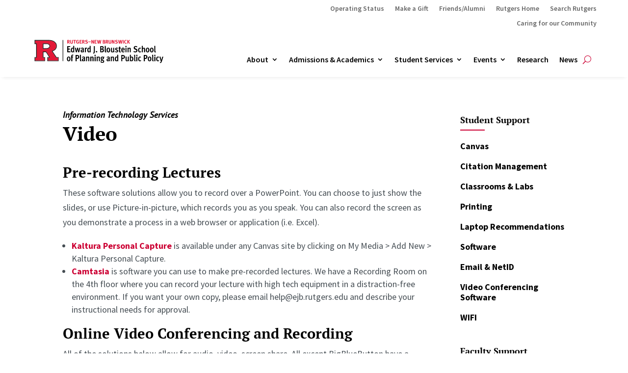

--- FILE ---
content_type: text/html; charset=UTF-8
request_url: https://bloustein.rutgers.edu/its/video/
body_size: 152605
content:
<!DOCTYPE html>
<html lang="en-US">
<head>
	<meta charset="UTF-8" />
<meta http-equiv="X-UA-Compatible" content="IE=edge">
	<link rel="pingback" href="https://bloustein.rutgers.edu/xmlrpc.php" />

	<script type="text/javascript">
		document.documentElement.className = 'js';
	</script>
	
	<title>Video | Edward J. Bloustein School of Planning &amp; Public Policy</title>
<link rel="preconnect" href="https://fonts.gstatic.com" crossorigin /><meta name='robots' content='max-image-preview:large' />
<script type="text/javascript">
			let jqueryParams=[],jQuery=function(r){return jqueryParams=[...jqueryParams,r],jQuery},$=function(r){return jqueryParams=[...jqueryParams,r],$};window.jQuery=jQuery,window.$=jQuery;let customHeadScripts=!1;jQuery.fn=jQuery.prototype={},$.fn=jQuery.prototype={},jQuery.noConflict=function(r){if(window.jQuery)return jQuery=window.jQuery,$=window.jQuery,customHeadScripts=!0,jQuery.noConflict},jQuery.ready=function(r){jqueryParams=[...jqueryParams,r]},$.ready=function(r){jqueryParams=[...jqueryParams,r]},jQuery.load=function(r){jqueryParams=[...jqueryParams,r]},$.load=function(r){jqueryParams=[...jqueryParams,r]},jQuery.fn.ready=function(r){jqueryParams=[...jqueryParams,r]},$.fn.ready=function(r){jqueryParams=[...jqueryParams,r]};</script><link rel="alternate" type="application/rss+xml" title="Edward J. Bloustein School of Planning &amp; Public Policy &raquo; Feed" href="https://bloustein.rutgers.edu/feed/" />
<link rel="alternate" type="application/rss+xml" title="Edward J. Bloustein School of Planning &amp; Public Policy &raquo; Comments Feed" href="https://bloustein.rutgers.edu/comments/feed/" />
<link rel="alternate" type="text/calendar" title="Edward J. Bloustein School of Planning &amp; Public Policy &raquo; iCal Feed" href="https://bloustein.rutgers.edu/events/?ical=1" />
<meta content="Divi Child v.1.0.0" name="generator"/><style id='wp-block-library-theme-inline-css' type='text/css'>
.wp-block-audio :where(figcaption){color:#555;font-size:13px;text-align:center}.is-dark-theme .wp-block-audio :where(figcaption){color:#ffffffa6}.wp-block-audio{margin:0 0 1em}.wp-block-code{border:1px solid #ccc;border-radius:4px;font-family:Menlo,Consolas,monaco,monospace;padding:.8em 1em}.wp-block-embed :where(figcaption){color:#555;font-size:13px;text-align:center}.is-dark-theme .wp-block-embed :where(figcaption){color:#ffffffa6}.wp-block-embed{margin:0 0 1em}.blocks-gallery-caption{color:#555;font-size:13px;text-align:center}.is-dark-theme .blocks-gallery-caption{color:#ffffffa6}:root :where(.wp-block-image figcaption){color:#555;font-size:13px;text-align:center}.is-dark-theme :root :where(.wp-block-image figcaption){color:#ffffffa6}.wp-block-image{margin:0 0 1em}.wp-block-pullquote{border-bottom:4px solid;border-top:4px solid;color:currentColor;margin-bottom:1.75em}.wp-block-pullquote cite,.wp-block-pullquote footer,.wp-block-pullquote__citation{color:currentColor;font-size:.8125em;font-style:normal;text-transform:uppercase}.wp-block-quote{border-left:.25em solid;margin:0 0 1.75em;padding-left:1em}.wp-block-quote cite,.wp-block-quote footer{color:currentColor;font-size:.8125em;font-style:normal;position:relative}.wp-block-quote:where(.has-text-align-right){border-left:none;border-right:.25em solid;padding-left:0;padding-right:1em}.wp-block-quote:where(.has-text-align-center){border:none;padding-left:0}.wp-block-quote.is-large,.wp-block-quote.is-style-large,.wp-block-quote:where(.is-style-plain){border:none}.wp-block-search .wp-block-search__label{font-weight:700}.wp-block-search__button{border:1px solid #ccc;padding:.375em .625em}:where(.wp-block-group.has-background){padding:1.25em 2.375em}.wp-block-separator.has-css-opacity{opacity:.4}.wp-block-separator{border:none;border-bottom:2px solid;margin-left:auto;margin-right:auto}.wp-block-separator.has-alpha-channel-opacity{opacity:1}.wp-block-separator:not(.is-style-wide):not(.is-style-dots){width:100px}.wp-block-separator.has-background:not(.is-style-dots){border-bottom:none;height:1px}.wp-block-separator.has-background:not(.is-style-wide):not(.is-style-dots){height:2px}.wp-block-table{margin:0 0 1em}.wp-block-table td,.wp-block-table th{word-break:normal}.wp-block-table :where(figcaption){color:#555;font-size:13px;text-align:center}.is-dark-theme .wp-block-table :where(figcaption){color:#ffffffa6}.wp-block-video :where(figcaption){color:#555;font-size:13px;text-align:center}.is-dark-theme .wp-block-video :where(figcaption){color:#ffffffa6}.wp-block-video{margin:0 0 1em}:root :where(.wp-block-template-part.has-background){margin-bottom:0;margin-top:0;padding:1.25em 2.375em}
</style>
<style id='global-styles-inline-css' type='text/css'>
:root{--wp--preset--aspect-ratio--square: 1;--wp--preset--aspect-ratio--4-3: 4/3;--wp--preset--aspect-ratio--3-4: 3/4;--wp--preset--aspect-ratio--3-2: 3/2;--wp--preset--aspect-ratio--2-3: 2/3;--wp--preset--aspect-ratio--16-9: 16/9;--wp--preset--aspect-ratio--9-16: 9/16;--wp--preset--color--black: #000000;--wp--preset--color--cyan-bluish-gray: #abb8c3;--wp--preset--color--white: #ffffff;--wp--preset--color--pale-pink: #f78da7;--wp--preset--color--vivid-red: #cf2e2e;--wp--preset--color--luminous-vivid-orange: #ff6900;--wp--preset--color--luminous-vivid-amber: #fcb900;--wp--preset--color--light-green-cyan: #7bdcb5;--wp--preset--color--vivid-green-cyan: #00d084;--wp--preset--color--pale-cyan-blue: #8ed1fc;--wp--preset--color--vivid-cyan-blue: #0693e3;--wp--preset--color--vivid-purple: #9b51e0;--wp--preset--gradient--vivid-cyan-blue-to-vivid-purple: linear-gradient(135deg,rgba(6,147,227,1) 0%,rgb(155,81,224) 100%);--wp--preset--gradient--light-green-cyan-to-vivid-green-cyan: linear-gradient(135deg,rgb(122,220,180) 0%,rgb(0,208,130) 100%);--wp--preset--gradient--luminous-vivid-amber-to-luminous-vivid-orange: linear-gradient(135deg,rgba(252,185,0,1) 0%,rgba(255,105,0,1) 100%);--wp--preset--gradient--luminous-vivid-orange-to-vivid-red: linear-gradient(135deg,rgba(255,105,0,1) 0%,rgb(207,46,46) 100%);--wp--preset--gradient--very-light-gray-to-cyan-bluish-gray: linear-gradient(135deg,rgb(238,238,238) 0%,rgb(169,184,195) 100%);--wp--preset--gradient--cool-to-warm-spectrum: linear-gradient(135deg,rgb(74,234,220) 0%,rgb(151,120,209) 20%,rgb(207,42,186) 40%,rgb(238,44,130) 60%,rgb(251,105,98) 80%,rgb(254,248,76) 100%);--wp--preset--gradient--blush-light-purple: linear-gradient(135deg,rgb(255,206,236) 0%,rgb(152,150,240) 100%);--wp--preset--gradient--blush-bordeaux: linear-gradient(135deg,rgb(254,205,165) 0%,rgb(254,45,45) 50%,rgb(107,0,62) 100%);--wp--preset--gradient--luminous-dusk: linear-gradient(135deg,rgb(255,203,112) 0%,rgb(199,81,192) 50%,rgb(65,88,208) 100%);--wp--preset--gradient--pale-ocean: linear-gradient(135deg,rgb(255,245,203) 0%,rgb(182,227,212) 50%,rgb(51,167,181) 100%);--wp--preset--gradient--electric-grass: linear-gradient(135deg,rgb(202,248,128) 0%,rgb(113,206,126) 100%);--wp--preset--gradient--midnight: linear-gradient(135deg,rgb(2,3,129) 0%,rgb(40,116,252) 100%);--wp--preset--font-size--small: 13px;--wp--preset--font-size--medium: 20px;--wp--preset--font-size--large: 36px;--wp--preset--font-size--x-large: 42px;--wp--preset--spacing--20: 0.44rem;--wp--preset--spacing--30: 0.67rem;--wp--preset--spacing--40: 1rem;--wp--preset--spacing--50: 1.5rem;--wp--preset--spacing--60: 2.25rem;--wp--preset--spacing--70: 3.38rem;--wp--preset--spacing--80: 5.06rem;--wp--preset--shadow--natural: 6px 6px 9px rgba(0, 0, 0, 0.2);--wp--preset--shadow--deep: 12px 12px 50px rgba(0, 0, 0, 0.4);--wp--preset--shadow--sharp: 6px 6px 0px rgba(0, 0, 0, 0.2);--wp--preset--shadow--outlined: 6px 6px 0px -3px rgba(255, 255, 255, 1), 6px 6px rgba(0, 0, 0, 1);--wp--preset--shadow--crisp: 6px 6px 0px rgba(0, 0, 0, 1);}:root { --wp--style--global--content-size: 823px;--wp--style--global--wide-size: 1080px; }:where(body) { margin: 0; }.wp-site-blocks > .alignleft { float: left; margin-right: 2em; }.wp-site-blocks > .alignright { float: right; margin-left: 2em; }.wp-site-blocks > .aligncenter { justify-content: center; margin-left: auto; margin-right: auto; }:where(.is-layout-flex){gap: 0.5em;}:where(.is-layout-grid){gap: 0.5em;}.is-layout-flow > .alignleft{float: left;margin-inline-start: 0;margin-inline-end: 2em;}.is-layout-flow > .alignright{float: right;margin-inline-start: 2em;margin-inline-end: 0;}.is-layout-flow > .aligncenter{margin-left: auto !important;margin-right: auto !important;}.is-layout-constrained > .alignleft{float: left;margin-inline-start: 0;margin-inline-end: 2em;}.is-layout-constrained > .alignright{float: right;margin-inline-start: 2em;margin-inline-end: 0;}.is-layout-constrained > .aligncenter{margin-left: auto !important;margin-right: auto !important;}.is-layout-constrained > :where(:not(.alignleft):not(.alignright):not(.alignfull)){max-width: var(--wp--style--global--content-size);margin-left: auto !important;margin-right: auto !important;}.is-layout-constrained > .alignwide{max-width: var(--wp--style--global--wide-size);}body .is-layout-flex{display: flex;}.is-layout-flex{flex-wrap: wrap;align-items: center;}.is-layout-flex > :is(*, div){margin: 0;}body .is-layout-grid{display: grid;}.is-layout-grid > :is(*, div){margin: 0;}body{padding-top: 0px;padding-right: 0px;padding-bottom: 0px;padding-left: 0px;}:root :where(.wp-element-button, .wp-block-button__link){background-color: #32373c;border-width: 0;color: #fff;font-family: inherit;font-size: inherit;line-height: inherit;padding: calc(0.667em + 2px) calc(1.333em + 2px);text-decoration: none;}.has-black-color{color: var(--wp--preset--color--black) !important;}.has-cyan-bluish-gray-color{color: var(--wp--preset--color--cyan-bluish-gray) !important;}.has-white-color{color: var(--wp--preset--color--white) !important;}.has-pale-pink-color{color: var(--wp--preset--color--pale-pink) !important;}.has-vivid-red-color{color: var(--wp--preset--color--vivid-red) !important;}.has-luminous-vivid-orange-color{color: var(--wp--preset--color--luminous-vivid-orange) !important;}.has-luminous-vivid-amber-color{color: var(--wp--preset--color--luminous-vivid-amber) !important;}.has-light-green-cyan-color{color: var(--wp--preset--color--light-green-cyan) !important;}.has-vivid-green-cyan-color{color: var(--wp--preset--color--vivid-green-cyan) !important;}.has-pale-cyan-blue-color{color: var(--wp--preset--color--pale-cyan-blue) !important;}.has-vivid-cyan-blue-color{color: var(--wp--preset--color--vivid-cyan-blue) !important;}.has-vivid-purple-color{color: var(--wp--preset--color--vivid-purple) !important;}.has-black-background-color{background-color: var(--wp--preset--color--black) !important;}.has-cyan-bluish-gray-background-color{background-color: var(--wp--preset--color--cyan-bluish-gray) !important;}.has-white-background-color{background-color: var(--wp--preset--color--white) !important;}.has-pale-pink-background-color{background-color: var(--wp--preset--color--pale-pink) !important;}.has-vivid-red-background-color{background-color: var(--wp--preset--color--vivid-red) !important;}.has-luminous-vivid-orange-background-color{background-color: var(--wp--preset--color--luminous-vivid-orange) !important;}.has-luminous-vivid-amber-background-color{background-color: var(--wp--preset--color--luminous-vivid-amber) !important;}.has-light-green-cyan-background-color{background-color: var(--wp--preset--color--light-green-cyan) !important;}.has-vivid-green-cyan-background-color{background-color: var(--wp--preset--color--vivid-green-cyan) !important;}.has-pale-cyan-blue-background-color{background-color: var(--wp--preset--color--pale-cyan-blue) !important;}.has-vivid-cyan-blue-background-color{background-color: var(--wp--preset--color--vivid-cyan-blue) !important;}.has-vivid-purple-background-color{background-color: var(--wp--preset--color--vivid-purple) !important;}.has-black-border-color{border-color: var(--wp--preset--color--black) !important;}.has-cyan-bluish-gray-border-color{border-color: var(--wp--preset--color--cyan-bluish-gray) !important;}.has-white-border-color{border-color: var(--wp--preset--color--white) !important;}.has-pale-pink-border-color{border-color: var(--wp--preset--color--pale-pink) !important;}.has-vivid-red-border-color{border-color: var(--wp--preset--color--vivid-red) !important;}.has-luminous-vivid-orange-border-color{border-color: var(--wp--preset--color--luminous-vivid-orange) !important;}.has-luminous-vivid-amber-border-color{border-color: var(--wp--preset--color--luminous-vivid-amber) !important;}.has-light-green-cyan-border-color{border-color: var(--wp--preset--color--light-green-cyan) !important;}.has-vivid-green-cyan-border-color{border-color: var(--wp--preset--color--vivid-green-cyan) !important;}.has-pale-cyan-blue-border-color{border-color: var(--wp--preset--color--pale-cyan-blue) !important;}.has-vivid-cyan-blue-border-color{border-color: var(--wp--preset--color--vivid-cyan-blue) !important;}.has-vivid-purple-border-color{border-color: var(--wp--preset--color--vivid-purple) !important;}.has-vivid-cyan-blue-to-vivid-purple-gradient-background{background: var(--wp--preset--gradient--vivid-cyan-blue-to-vivid-purple) !important;}.has-light-green-cyan-to-vivid-green-cyan-gradient-background{background: var(--wp--preset--gradient--light-green-cyan-to-vivid-green-cyan) !important;}.has-luminous-vivid-amber-to-luminous-vivid-orange-gradient-background{background: var(--wp--preset--gradient--luminous-vivid-amber-to-luminous-vivid-orange) !important;}.has-luminous-vivid-orange-to-vivid-red-gradient-background{background: var(--wp--preset--gradient--luminous-vivid-orange-to-vivid-red) !important;}.has-very-light-gray-to-cyan-bluish-gray-gradient-background{background: var(--wp--preset--gradient--very-light-gray-to-cyan-bluish-gray) !important;}.has-cool-to-warm-spectrum-gradient-background{background: var(--wp--preset--gradient--cool-to-warm-spectrum) !important;}.has-blush-light-purple-gradient-background{background: var(--wp--preset--gradient--blush-light-purple) !important;}.has-blush-bordeaux-gradient-background{background: var(--wp--preset--gradient--blush-bordeaux) !important;}.has-luminous-dusk-gradient-background{background: var(--wp--preset--gradient--luminous-dusk) !important;}.has-pale-ocean-gradient-background{background: var(--wp--preset--gradient--pale-ocean) !important;}.has-electric-grass-gradient-background{background: var(--wp--preset--gradient--electric-grass) !important;}.has-midnight-gradient-background{background: var(--wp--preset--gradient--midnight) !important;}.has-small-font-size{font-size: var(--wp--preset--font-size--small) !important;}.has-medium-font-size{font-size: var(--wp--preset--font-size--medium) !important;}.has-large-font-size{font-size: var(--wp--preset--font-size--large) !important;}.has-x-large-font-size{font-size: var(--wp--preset--font-size--x-large) !important;}
:where(.wp-block-post-template.is-layout-flex){gap: 1.25em;}:where(.wp-block-post-template.is-layout-grid){gap: 1.25em;}
:where(.wp-block-columns.is-layout-flex){gap: 2em;}:where(.wp-block-columns.is-layout-grid){gap: 2em;}
:root :where(.wp-block-pullquote){font-size: 1.5em;line-height: 1.6;}
</style>
<link rel='stylesheet' id='divi-style-parent-css' href='https://bloustein.rutgers.edu/wp-content/themes/Divi/style-static.min.css?ver=4.27.4' type='text/css' media='all' />
<link rel='stylesheet' id='divi-style-css' href='https://bloustein.rutgers.edu/wp-content/themes/divi-child/style.css?ver=4.27.4' type='text/css' media='all' />
<link rel="https://api.w.org/" href="https://bloustein.rutgers.edu/wp-json/" /><link rel="alternate" title="JSON" type="application/json" href="https://bloustein.rutgers.edu/wp-json/wp/v2/pages/47482" /><link rel="EditURI" type="application/rsd+xml" title="RSD" href="https://bloustein.rutgers.edu/xmlrpc.php?rsd" />
<meta name="generator" content="WordPress 6.8.3" />
<link rel="canonical" href="https://bloustein.rutgers.edu/its/video/" />
<link rel='shortlink' href='https://bloustein.rutgers.edu/?p=47482' />
<link rel="alternate" title="oEmbed (JSON)" type="application/json+oembed" href="https://bloustein.rutgers.edu/wp-json/oembed/1.0/embed?url=https%3A%2F%2Fbloustein.rutgers.edu%2Fits%2Fvideo%2F" />
<link rel="alternate" title="oEmbed (XML)" type="text/xml+oembed" href="https://bloustein.rutgers.edu/wp-json/oembed/1.0/embed?url=https%3A%2F%2Fbloustein.rutgers.edu%2Fits%2Fvideo%2F&#038;format=xml" />
<meta name="tec-api-version" content="v1"><meta name="tec-api-origin" content="https://bloustein.rutgers.edu"><link rel="alternate" href="https://bloustein.rutgers.edu/wp-json/tribe/events/v1/" /><meta name="viewport" content="width=device-width, initial-scale=1.0, maximum-scale=1.0, user-scalable=0" /><style type="text/css">.broken_link, a.broken_link {
color: #007fac;
}</style><style type="text/css" id="custom-background-css">
body.custom-background { background-color: #ffffff; }
</style>
	<!-- Google tag (gtag.js) -->
<script async src="https://www.googletagmanager.com/gtag/js?id=G-YGLWDXH2GH"></script>
<script>
  window.dataLayer = window.dataLayer || [];
  function gtag(){dataLayer.push(arguments);}
  gtag('js', new Date());

  gtag('config', 'G-YGLWDXH2GH');
</script>


<!-- Google Tag Manager -->
<script>(function(w,d,s,l,i){w[l]=w[l]||[];w[l].push({'gtm.start':
new Date().getTime(),event:'gtm.js'});var f=d.getElementsByTagName(s)[0],
j=d.createElement(s),dl=l!='dataLayer'?'&l='+l:'';j.async=true;j.src=
'https://www.googletagmanager.com/gtm.js?id='+i+dl;f.parentNode.insertBefore(j,f);
})(window,document,'script','dataLayer','GTM-KBD6HXT');</script>
<!-- End Google Tag Manager -->




<script>
    jQuery(document).ready(function($){
        
	$(window).on('load', function(){
		let getParam = window.location.hash.substr(1);
		if( getParam === 'certificates' ){
			setTimeout(function() {
				$('.et_pb_menu_page_id-46944').addClass('current-menu-item current-menu-ancestor current_page_item')				
			}, 500);
		}		
	})
            
    })    
</script>

<script >
    jQuery(function($) {
        $(document).ready(function() {
            $("body ul.et_mobile_menu li.menu-item-has-children, body ul.et_mobile_menu  li.page_item_has_children").append('<a href="#" class="mobile-toggle"></a>');
            $('ul.et_mobile_menu li.menu-item-has-children .mobile-toggle, ul.et_mobile_menu li.page_item_has_children .mobile-toggle').click(function(event) {
                event.preventDefault();
                $(this).parent('li').toggleClass('dt-open');
                $(this).parent('li').find('ul.children').first().toggleClass('visible');
                $(this).parent('li').find('ul.sub-menu').first().toggleClass('visible');
            });
            iconFINAL = 'P';
            $('body ul.et_mobile_menu li.menu-item-has-children, body ul.et_mobile_menu li.page_item_has_children').attr('data-icon', iconFINAL);
            $('.mobile-toggle').on('mouseover', function() {
                $(this).parent().addClass('is-hover');
            }).on('mouseout', function() {
                $(this).parent().removeClass('is-hover');
            })
        });
    }); 
</script>

<link rel="stylesheet" href="https://cdnjs.cloudflare.com/ajax/libs/font-awesome/6.4.2/css/all.min.css" integrity="sha512-z3gLpd7yknf1YoNbCzqRKc4qyor8gaKU1qmn+CShxbuBusANI9QpRohGBreCFkKxLhei6S9CQXFEbbKuqLg0DA==" crossorigin="anonymous" referrerpolicy="no-referrer">


<script type="text/javascript">
var AllEle=document.getElementsByTagName("html")[0];
AllEle.style.display="none";
document.addEventListener("DOMContentLoaded",function(event){ AllEle.style.display="block"; });
</script>

<script>
document.addEventListener("DOMContentLoaded", function() {
  // Wait a bit to ensure Divi has built the header
  setTimeout(function() {
    document.querySelectorAll('.et_pb_menu__search-button').forEach(function(btn) {
      if (!btn.getAttribute('aria-label')) {
        btn.setAttribute('aria-label', 'Open search');
        btn.setAttribute('title', 'Open search');
      }
    });
  }, 1000); // 1 second delay
});
</script>



<link rel="icon" href="https://bloustein.rutgers.edu/wp-content/uploads/2024/02/cropped-Rutgers-R-favicon-32x32.png" sizes="32x32" />
<link rel="icon" href="https://bloustein.rutgers.edu/wp-content/uploads/2024/02/cropped-Rutgers-R-favicon-192x192.png" sizes="192x192" />
<link rel="apple-touch-icon" href="https://bloustein.rutgers.edu/wp-content/uploads/2024/02/cropped-Rutgers-R-favicon-180x180.png" />
<meta name="msapplication-TileImage" content="https://bloustein.rutgers.edu/wp-content/uploads/2024/02/cropped-Rutgers-R-favicon-270x270.png" />
<style id="et-divi-customizer-global-cached-inline-styles">body,.et_pb_column_1_2 .et_quote_content blockquote cite,.et_pb_column_1_2 .et_link_content a.et_link_main_url,.et_pb_column_1_3 .et_quote_content blockquote cite,.et_pb_column_3_8 .et_quote_content blockquote cite,.et_pb_column_1_4 .et_quote_content blockquote cite,.et_pb_blog_grid .et_quote_content blockquote cite,.et_pb_column_1_3 .et_link_content a.et_link_main_url,.et_pb_column_3_8 .et_link_content a.et_link_main_url,.et_pb_column_1_4 .et_link_content a.et_link_main_url,.et_pb_blog_grid .et_link_content a.et_link_main_url,body .et_pb_bg_layout_light .et_pb_post p,body .et_pb_bg_layout_dark .et_pb_post p{font-size:18px}.et_pb_slide_content,.et_pb_best_value{font-size:20px}body{color:#454d53}h1,h2,h3,h4,h5,h6{color:#000000}#et_search_icon:hover,.mobile_menu_bar:before,.mobile_menu_bar:after,.et_toggle_slide_menu:after,.et-social-icon a:hover,.et_pb_sum,.et_pb_pricing li a,.et_pb_pricing_table_button,.et_overlay:before,.entry-summary p.price ins,.et_pb_member_social_links a:hover,.et_pb_widget li a:hover,.et_pb_filterable_portfolio .et_pb_portfolio_filters li a.active,.et_pb_filterable_portfolio .et_pb_portofolio_pagination ul li a.active,.et_pb_gallery .et_pb_gallery_pagination ul li a.active,.wp-pagenavi span.current,.wp-pagenavi a:hover,.nav-single a,.tagged_as a,.posted_in a{color:#cc0033}.et_pb_contact_submit,.et_password_protected_form .et_submit_button,.et_pb_bg_layout_light .et_pb_newsletter_button,.comment-reply-link,.form-submit .et_pb_button,.et_pb_bg_layout_light .et_pb_promo_button,.et_pb_bg_layout_light .et_pb_more_button,.et_pb_contact p input[type="checkbox"]:checked+label i:before,.et_pb_bg_layout_light.et_pb_module.et_pb_button{color:#cc0033}.footer-widget h4{color:#cc0033}.et-search-form,.nav li ul,.et_mobile_menu,.footer-widget li:before,.et_pb_pricing li:before,blockquote{border-color:#cc0033}.et_pb_counter_amount,.et_pb_featured_table .et_pb_pricing_heading,.et_quote_content,.et_link_content,.et_audio_content,.et_pb_post_slider.et_pb_bg_layout_dark,.et_slide_in_menu_container,.et_pb_contact p input[type="radio"]:checked+label i:before{background-color:#cc0033}.container,.et_pb_row,.et_pb_slider .et_pb_container,.et_pb_fullwidth_section .et_pb_title_container,.et_pb_fullwidth_section .et_pb_title_featured_container,.et_pb_fullwidth_header:not(.et_pb_fullscreen) .et_pb_fullwidth_header_container{max-width:1280px}.et_boxed_layout #page-container,.et_boxed_layout.et_non_fixed_nav.et_transparent_nav #page-container #top-header,.et_boxed_layout.et_non_fixed_nav.et_transparent_nav #page-container #main-header,.et_fixed_nav.et_boxed_layout #page-container #top-header,.et_fixed_nav.et_boxed_layout #page-container #main-header,.et_boxed_layout #page-container .container,.et_boxed_layout #page-container .et_pb_row{max-width:1440px}a{color:#cc0033}#main-header,#main-header .nav li ul,.et-search-form,#main-header .et_mobile_menu{background-color:#cc0033}#main-header .nav li ul{background-color:#ffffff}.et_secondary_nav_enabled #page-container #top-header{background-color:#000000!important}#et-secondary-nav li ul{background-color:#000000}.et_header_style_centered .mobile_nav .select_page,.et_header_style_split .mobile_nav .select_page,.et_nav_text_color_light #top-menu>li>a,.et_nav_text_color_dark #top-menu>li>a,#top-menu a,.et_mobile_menu li a,.et_nav_text_color_light .et_mobile_menu li a,.et_nav_text_color_dark .et_mobile_menu li a,#et_search_icon:before,.et_search_form_container input,span.et_close_search_field:after,#et-top-navigation .et-cart-info{color:#ffffff}.et_search_form_container input::-moz-placeholder{color:#ffffff}.et_search_form_container input::-webkit-input-placeholder{color:#ffffff}.et_search_form_container input:-ms-input-placeholder{color:#ffffff}#main-header .nav li ul a{color:#000000}#top-header,#top-header a,#et-secondary-nav li li a,#top-header .et-social-icon a:before{font-size:14px}#top-menu li a{font-size:18px}body.et_vertical_nav .container.et_search_form_container .et-search-form input{font-size:18px!important}#top-menu li a,.et_search_form_container input{font-weight:bold;font-style:normal;text-transform:none;text-decoration:none}.et_search_form_container input::-moz-placeholder{font-weight:bold;font-style:normal;text-transform:none;text-decoration:none}.et_search_form_container input::-webkit-input-placeholder{font-weight:bold;font-style:normal;text-transform:none;text-decoration:none}.et_search_form_container input:-ms-input-placeholder{font-weight:bold;font-style:normal;text-transform:none;text-decoration:none}#top-menu li.current-menu-ancestor>a,#top-menu li.current-menu-item>a,#top-menu li.current_page_item>a{color:#000000}#main-footer{background-color:#828282}#main-footer .footer-widget h4,#main-footer .widget_block h1,#main-footer .widget_block h2,#main-footer .widget_block h3,#main-footer .widget_block h4,#main-footer .widget_block h5,#main-footer .widget_block h6{color:#cc0033}.footer-widget li:before{border-color:#cc0033}.footer-widget .et_pb_widget div,.footer-widget .et_pb_widget ul,.footer-widget .et_pb_widget ol,.footer-widget .et_pb_widget label{line-height:1.7em}#footer-widgets .footer-widget li:before{top:12.3px}#et-footer-nav .bottom-nav li.current-menu-item a{color:#cc0033}#footer-info,#footer-info a{color:#ffffff}#footer-bottom .et-social-icon a{color:#ffffff}body .et_pb_button{border-color:#cc0033;border-radius:0px}body.et_pb_button_helper_class .et_pb_button,body.et_pb_button_helper_class .et_pb_module.et_pb_button{color:#000000}body .et_pb_bg_layout_light.et_pb_button:hover,body .et_pb_bg_layout_light .et_pb_button:hover,body .et_pb_button:hover{color:#ffffff!important;background-color:#cc0033;border-color:#cc0033!important;border-radius:0px}h1,h2,h3,h4,h5,h6,.et_quote_content blockquote p,.et_pb_slide_description .et_pb_slide_title{font-weight:bold;font-style:normal;text-transform:none;text-decoration:none;line-height:1.2em}body.home-posts #left-area .et_pb_post .post-meta,body.archive #left-area .et_pb_post .post-meta,body.search #left-area .et_pb_post .post-meta,body.single #left-area .et_pb_post .post-meta{line-height:1.3em}body.home-posts #left-area .et_pb_post .post-meta,body.archive #left-area .et_pb_post .post-meta,body.search #left-area .et_pb_post .post-meta,body.single #left-area .et_pb_post .post-meta{font-weight:normal;font-style:italic;text-transform:none;text-decoration:none}body.home-posts #left-area .et_pb_post h2,body.archive #left-area .et_pb_post h2,body.search #left-area .et_pb_post h2,body.single .et_post_meta_wrapper h1{line-height:1.5em}@media only screen and (min-width:981px){.et_header_style_left #et-top-navigation,.et_header_style_split #et-top-navigation{padding:75px 0 0 0}.et_header_style_left #et-top-navigation nav>ul>li>a,.et_header_style_split #et-top-navigation nav>ul>li>a{padding-bottom:75px}.et_header_style_split .centered-inline-logo-wrap{width:150px;margin:-150px 0}.et_header_style_split .centered-inline-logo-wrap #logo{max-height:150px}.et_pb_svg_logo.et_header_style_split .centered-inline-logo-wrap #logo{height:150px}.et_header_style_centered #top-menu>li>a{padding-bottom:27px}.et_header_style_slide #et-top-navigation,.et_header_style_fullscreen #et-top-navigation{padding:66px 0 66px 0!important}.et_header_style_centered #main-header .logo_container{height:150px}.et_header_style_centered #logo{max-height:100%}.et_pb_svg_logo.et_header_style_centered #logo{height:100%}.et_header_style_centered.et_hide_primary_logo #main-header:not(.et-fixed-header) .logo_container,.et_header_style_centered.et_hide_fixed_logo #main-header.et-fixed-header .logo_container{height:27px}.et_header_style_left .et-fixed-header #et-top-navigation,.et_header_style_split .et-fixed-header #et-top-navigation{padding:60px 0 0 0}.et_header_style_left .et-fixed-header #et-top-navigation nav>ul>li>a,.et_header_style_split .et-fixed-header #et-top-navigation nav>ul>li>a{padding-bottom:60px}.et_header_style_centered header#main-header.et-fixed-header .logo_container{height:120px}.et_header_style_split #main-header.et-fixed-header .centered-inline-logo-wrap{width:120px;margin:-120px 0}.et_header_style_split .et-fixed-header .centered-inline-logo-wrap #logo{max-height:120px}.et_pb_svg_logo.et_header_style_split .et-fixed-header .centered-inline-logo-wrap #logo{height:120px}.et_header_style_slide .et-fixed-header #et-top-navigation,.et_header_style_fullscreen .et-fixed-header #et-top-navigation{padding:51px 0 51px 0!important}.et_fixed_nav #page-container .et-fixed-header#top-header{background-color:#000000!important}.et_fixed_nav #page-container .et-fixed-header#top-header #et-secondary-nav li ul{background-color:#000000}.et-fixed-header #top-menu a,.et-fixed-header #et_search_icon:before,.et-fixed-header #et_top_search .et-search-form input,.et-fixed-header .et_search_form_container input,.et-fixed-header .et_close_search_field:after,.et-fixed-header #et-top-navigation .et-cart-info{color:#ffffff!important}.et-fixed-header .et_search_form_container input::-moz-placeholder{color:#ffffff!important}.et-fixed-header .et_search_form_container input::-webkit-input-placeholder{color:#ffffff!important}.et-fixed-header .et_search_form_container input:-ms-input-placeholder{color:#ffffff!important}.et-fixed-header #top-menu li.current-menu-ancestor>a,.et-fixed-header #top-menu li.current-menu-item>a,.et-fixed-header #top-menu li.current_page_item>a{color:#000000!important}body.home-posts #left-area .et_pb_post .post-meta,body.archive #left-area .et_pb_post .post-meta,body.search #left-area .et_pb_post .post-meta,body.single #left-area .et_pb_post .post-meta{font-size:16px}}@media only screen and (min-width:1600px){.et_pb_row{padding:32px 0}.et_pb_section{padding:64px 0}.single.et_pb_pagebuilder_layout.et_full_width_page .et_post_meta_wrapper{padding-top:96px}.et_pb_fullwidth_section{padding:0}}h1,h1.et_pb_contact_main_title,.et_pb_title_container h1{font-size:40px}h2,.product .related h2,.et_pb_column_1_2 .et_quote_content blockquote p{font-size:34px}h3{font-size:29px}h4,.et_pb_circle_counter h3,.et_pb_number_counter h3,.et_pb_column_1_3 .et_pb_post h2,.et_pb_column_1_4 .et_pb_post h2,.et_pb_blog_grid h2,.et_pb_column_1_3 .et_quote_content blockquote p,.et_pb_column_3_8 .et_quote_content blockquote p,.et_pb_column_1_4 .et_quote_content blockquote p,.et_pb_blog_grid .et_quote_content blockquote p,.et_pb_column_1_3 .et_link_content h2,.et_pb_column_3_8 .et_link_content h2,.et_pb_column_1_4 .et_link_content h2,.et_pb_blog_grid .et_link_content h2,.et_pb_column_1_3 .et_audio_content h2,.et_pb_column_3_8 .et_audio_content h2,.et_pb_column_1_4 .et_audio_content h2,.et_pb_blog_grid .et_audio_content h2,.et_pb_column_3_8 .et_pb_audio_module_content h2,.et_pb_column_1_3 .et_pb_audio_module_content h2,.et_pb_gallery_grid .et_pb_gallery_item h3,.et_pb_portfolio_grid .et_pb_portfolio_item h2,.et_pb_filterable_portfolio_grid .et_pb_portfolio_item h2{font-size:24px}h5{font-size:21px}h6{font-size:18px}.et_pb_slide_description .et_pb_slide_title{font-size:61px}.et_pb_gallery_grid .et_pb_gallery_item h3,.et_pb_portfolio_grid .et_pb_portfolio_item h2,.et_pb_filterable_portfolio_grid .et_pb_portfolio_item h2,.et_pb_column_1_4 .et_pb_audio_module_content h2{font-size:21px}	h1,h2,h3,h4,h5,h6{font-family:'PT Serif',Georgia,"Times New Roman",serif}body,input,textarea,select{font-family:'Source Sans Pro',Helvetica,Arial,Lucida,sans-serif}#main-header,#et-top-navigation{font-family:'Source Sans Pro',Helvetica,Arial,Lucida,sans-serif}#top-header .container{font-family:'Source Sans Pro',Helvetica,Arial,Lucida,sans-serif}#left-area .post-meta{color:#fff}.mobile_menu_bar:before{color:#FFFFFF}.et_pb_scroll_top.et-pb-icon{text-align:center;background:#ebb600;text-decoration:none;position:fixed;z-index:99999;bottom:25px;right:25px;-webkit-border-top-left-radius:0;-webkit-border-bottom-left-radius:0px;-moz-border-radius-topleft:0px;-moz-border-radius-bottomleft:0px;border-top-left-radius:0px;border-bottom-left-radius:0px;display:none;cursor:pointer;font-size:30px;padding:5px;color:#000}#top-menu-nav #top-menu a:hover,#mobile_menu_slide a:hover{opacity:1!important}#et-top-navigation{padding-left:0px}.single-post div#main-content ol,.single-post div#main-content ul{margin-top:20px}.single-post div#main-content h1,.single-post div#main-content h2,.single-post div#main-content h3,.single-post div#main-content h4,.single-post div#main-content h5,.single-post div#main-content h6{margin-top:20px!important}.stat-dollar .percent-value:before{content:'$'}.stat-rank .percent-value:before{content:'#'}.stat-plus .percent-value:after{content:'+'}p{padding-bottom:20px!important}@media screen and (min-width:965px){.et_pb_menu li.mega-menu>ul>li>a:first-child{font-size:1.3em!important;border-bottom:0px solid #cc0033}}li.mega-menu.mega-menu-parent li li li{padding-left:10px!important}#page-container .mega-menu .sub-menu .sub-menu .sub-menu .tertiary a{color:#cc0033!important}.wp-caption p.wp-caption-text{font-size:13px;line-height:1.2em;font-style:italic}.pa-inline-buttons .et_pb_button_module_wrapper{display:inline-block}body.et-db .custom-menu.et_pb_menu ul li.current-menu-item>a{color:#CC0033!important}#et_mobile_nav_menu .mobile_nav.opened .mobile_menu_bar::before,.et_pb_module.et_pb_menu .et_mobile_nav_menu .mobile_nav.opened .mobile_menu_bar::before{content:'\4d'}ul.et_mobile_menu li.menu-item-has-children .mobile-toggle,ul.et_mobile_menu li.page_item_has_children .mobile-toggle,.et-db #et-boc .et-l ul.et_mobile_menu li.menu-item-has-children .mobile-toggle,.et-db #et-boc .et-l ul.et_mobile_menu li.page_item_has_children .mobile-toggle{width:50px;height:100%;padding:0px!important;max-height:44px;border:none;position:absolute;right:0px;top:0px;z-index:999;font-size:20px;background-color:transparent}ul.et_mobile_menu>li.menu-item-has-children,ul.et_mobile_menu>li.page_item_has_children,ul.et_mobile_menu>li.menu-item-has-children .sub-menu li.menu-item-has-children,.et-db #et-boc .et-l ul.et_mobile_menu>li.menu-item-has-children,.et-db #et-boc .et-l ul.et_mobile_menu>li.page_item_has_children,.et-db #et-boc .et-l ul.et_mobile_menu>li.menu-item-has-children .sub-menu li.menu-item-has-children{position:relative}.et_mobile_menu .menu-item-has-children>a,.et-db #et-boc .et-l .et_mobile_menu .menu-item-has-children>a{background-color:transparent}ul.et_mobile_menu .menu-item-has-children .sub-menu,#main-header ul.et_mobile_menu .menu-item-has-children .sub-menu,.et-db #et-boc .et-l ul.et_mobile_menu .menu-item-has-children .sub-menu,.et-db #main-header ul.et_mobile_menu .menu-item-has-children .sub-menu{display:none!important;visibility:hidden!important}ul.et_mobile_menu .menu-item-has-children .sub-menu.visible,#main-header ul.et_mobile_menu .menu-item-has-children .sub-menu.visible,.et-db #et-boc .et-l ul.et_mobile_menu .menu-item-has-children .sub-menu.visible,.et-db #main-header ul.et_mobile_menu .menu-item-has-children .sub-menu.visible{display:block!important;visibility:visible!important}ul.et_mobile_menu li.menu-item-has-children .mobile-toggle,.et-db #et-boc .et-l ul.et_mobile_menu li.menu-item-has-children .mobile-toggle{text-align:center;opacity:1}ul.et_mobile_menu li.menu-item-has-children .mobile-toggle::after,.et-db #et-boc .et-l ul.et_mobile_menu li.menu-item-has-children .mobile-toggle::after{top:10px;position:relative;font-family:"ETModules";content:'\33';color:#cc0033;border-radius:50%;padding:3px}ul.et_mobile_menu li.menu-item-has-children.dt-open>.mobile-toggle::after,.et-db #et-boc .et-l ul.et_mobile_menu li.menu-item-has-children.dt-open>.mobile-toggle::after{content:'\32'}.et_pb_menu_0.et_pb_menu .et_mobile_menu:after{position:absolute;right:5%;margin-left:-20px;top:-14px;width:0;height:0;content:'';border-left:20px solid transparent;border-right:20px solid transparent;border-bottom:20px solid #ffffff}.mobile_menu_bar{position:relative;display:block;bottom:10px;line-height:0}.et_pb_menu_0.et_pb_menu .et_mobile_menu,.et_pb_menu_0.et_pb_menu .et_mobile_menu ul{background-color:#ffffff!important;border-radius:10px}@media screen and (max-width:768px){.et_pb_menu .et_pb_menu__icon{margin-bottom:15px}}@media screen and (max-width:768px){.et_builder_inner_content.has_et_pb_sticky{z-index:0}}.custom-menu.et_pb_menu .et_pb_menu__search-input{width:80vw;position:absolute;right:20px;background-color:#ffffff;color:#454d53;padding:10px;box-shadow:0 0 4px 2px rgba(0,0,0,0.2);border:1px;top:75px}@media (min-width:767px){.custom-menu.et_pb_menu .et_pb_menu__search-input{width:66vw;position:absolute;right:20px;background-color:#ffffff;color:#454d53;padding:10px;top:120px}}.et_pb_widget_area_left{border-right:0}@media (max-width:1240px){#et_mobile_nav_menu{display:block}}#top-menu{display:none}.et-social-twitter a.icon:before{content:"\e61b";font-family:"Font Awesome 6 Brands"!important}@media (min-width:768px) and (max-width:1024px){.et_pb_menu_2_tb_header .et_pb_menu__icon.et_pb_menu__search-button{padding-bottom:16px}}.post-type-archive-tribe_events li.mega-menu li li li a{margin-left:10px!important}sup{bottom:0.5em;font-size:.7em}</style></head>
<body class="wp-singular page-template-default page page-id-47482 page-child parent-pageid-47151 custom-background wp-theme-Divi wp-child-theme-divi-child et-tb-has-template et-tb-has-header et-tb-has-footer tribe-no-js et_pb_button_helper_class et_cover_background et_pb_gutter osx et_pb_gutters3 et_pb_pagebuilder_layout et_smooth_scroll et_no_sidebar et_divi_theme et-db">
	<div id="page-container">
<div id="et-boc" class="et-boc">
			
		<header class="et-l et-l--header">
			<div class="et_builder_inner_content et_pb_gutters3">
		<div class="et_pb_section et_pb_section_1_tb_header et_section_regular et_pb_section--with-menu" >
				
				
				
				
				
				
				<div class="et_pb_row et_pb_row_0_tb_header et_pb_row--with-menu">
				<div class="et_pb_column et_pb_column_1_2 et_pb_column_0_tb_header  et_pb_css_mix_blend_mode_passthrough et_pb_column_empty">
				
				
				
				
				
			</div><div class="et_pb_column et_pb_column_1_2 et_pb_column_1_tb_header  et_pb_css_mix_blend_mode_passthrough et-last-child et_pb_column--with-menu">
				
				
				
				
				<div class="et_pb_module et_pb_menu et_pb_menu_0_tb_header et_pb_bg_layout_light  et_pb_text_align_right et_dropdown_animation_fade et_pb_menu--without-logo et_pb_menu--style-left_aligned">
					
					
					
					
					<div class="et_pb_menu_inner_container clearfix">
						
						<div class="et_pb_menu__wrap">
							<div class="et_pb_menu__menu">
								<nav class="et-menu-nav"><ul id="menu-bloustein-top-menu" class="et-menu nav"><li class="et_pb_menu_page_id-56133 menu-item menu-item-type-custom menu-item-object-custom menu-item-56133"><a target="_blank" href="https://www.rutgers.edu/status">Operating Status</a></li>
<li class="et_pb_menu_page_id-49064 menu-item menu-item-type-post_type menu-item-object-page menu-item-49104"><a href="https://bloustein.rutgers.edu/alumni/giving-back/">Make a Gift</a></li>
<li class="et_pb_menu_page_id-49034 menu-item menu-item-type-post_type menu-item-object-page menu-item-49105"><a href="https://bloustein.rutgers.edu/alumni/">Friends/Alumni</a></li>
<li class="et_pb_menu_page_id-41336 menu-item menu-item-type-custom menu-item-object-custom menu-item-41336"><a target="_blank" href="https://rutgers.edu/">Rutgers Home</a></li>
<li class="et_pb_menu_page_id-41337 menu-item menu-item-type-custom menu-item-object-custom menu-item-41337"><a target="_blank" href="https://search.rutgers.edu/">Search Rutgers</a></li>
<li class="et_pb_menu_page_id-60292 menu-item menu-item-type-custom menu-item-object-custom menu-item-60292"><a target="_blank" href="https://newbrunswick.rutgers.edu/caring-for-our-community">Caring for our Community</a></li>
</ul></nav>
							</div>
							
							
							<div class="et_mobile_nav_menu">
				<div class="mobile_nav closed">
					<span class="mobile_menu_bar"></span>
				</div>
			</div>
						</div>
						
					</div>
				</div>
			</div>
				
				
				
				
			</div>
				
				
			</div><div class="et_pb_section et_pb_section_2_tb_header et_pb_sticky_module et_section_regular et_pb_section--with-menu" >
				
				
				
				
				
				
				<div class="et_pb_row et_pb_row_1_tb_header et_pb_equal_columns et_pb_row--with-menu">
				<div class="et_pb_column et_pb_column_1_3 et_pb_column_2_tb_header  et_pb_css_mix_blend_mode_passthrough">
				
				
				
				
				<div class="et_pb_module et_pb_code et_pb_code_0_tb_header et_clickable">
				
				
				
				
				<div class="et_pb_code_inner"><?xml version="1.0" encoding="utf-8"?>
<!-- Generator: Adobe Illustrator 27.4.1, SVG Export Plug-In . SVG Version: 6.00 Build 0)  -->
<svg version="1.1" xmlns="http://www.w3.org/2000/svg" xmlns:xlink="http://www.w3.org/1999/xlink" x="0px" y="0px"
	 viewBox="0 0 450 90" style="enable-background:new 0 0 450 90;" xml:space="preserve">
<style type="text/css">
	.st0{fill:#E31937;}
	.st1{fill:none;stroke:#000000;stroke-width:1.5;stroke-miterlimit:10;}
</style>
<g id="RED-BLACK">
	<g>
		<path class="st0" d="M54.56,44.95l0.91-0.34c7.54-2.84,11.21-7.13,11.21-13.13c0-4.15-1.66-7.53-5.07-10.34
			c-3.61-2.93-8.58-4.42-14.77-4.42c0,0-35.33,0-36.82,0v7.83c0.23,0,1.87,0,4.29,0v38.39h-4.29v7.81h25.11v-7.81H30.7V46.41h9.1
			l10.41,16.54h-5.86v7.81h27.19v-7.81H66.4L54.56,44.95z M47.39,36.69l-0.02,0.02c-1.94,1.52-4.8,2.28-8.5,2.28H30.7V24.56
			c5.56,0,10.07,0,10.07,0c3.15,0,5.59,0.88,7.26,2.61c1.22,1.21,1.84,2.73,1.84,4.53C49.87,33.63,49.04,35.31,47.39,36.69"/>
		<path d="M40.78,24.56c0,0-4.51,0-10.07,0v14.44h8.17c3.7,0,6.56-0.77,8.5-2.28l0.02-0.02c1.65-1.38,2.48-3.07,2.48-5.01
			c0-1.8-0.62-3.32-1.84-4.53C46.37,25.44,43.92,24.56,40.78,24.56 M46.46,35.54L46.46,35.54c-1.68,1.31-4.23,1.97-7.59,1.97h-6.68
			V26.04l8.59,0c2.73,0,4.81,0.73,6.19,2.15l0.02,0.02c0.94,0.93,1.4,2.06,1.4,3.47C48.39,33.18,47.76,34.44,46.46,35.54"/>
		<path d="M67.2,61.46L56.82,45.68c7.53-3.06,11.35-7.83,11.35-14.19c0-4.62-1.84-8.37-5.62-11.49c-3.88-3.15-9.17-4.75-15.7-4.75
			l-38.3,0v10.79c0,0,2.69,0.01,4.29,0.01v35.42H8.54v10.78h28.08V61.46h-4.43V47.89h6.8l8.54,13.57h-4.65v10.78h30.15V61.46H67.2z
			 M71.55,70.76H44.36v-7.81h5.86L39.81,46.41h-9.1v16.54h4.43v7.81H10.03v-7.81h4.29V24.56c-2.41,0-4.06,0-4.29,0v-7.83
			c1.49,0,36.82,0,36.82,0c6.18,0,11.15,1.49,14.77,4.42c3.41,2.81,5.07,6.19,5.07,10.34c0,5.99-3.67,10.28-11.21,13.13l-0.91,0.34
			L66.4,62.95h5.14V70.76z"/>
	</g>
	<line class="st1" x1="84.56" y1="15.29" x2="84.56" y2="72.29"/>
	<g>
		<g>
			<path d="M96.09,48.34V31.73h8.23l-0.34,2.47h-5.06v4.27h4.22v2.45h-4.22v4.9h5.54v2.52H96.09z"/>
			<path d="M112.67,48.34c-0.14-0.31-0.19-0.65-0.22-0.98c-0.62,0.82-1.39,1.22-2.45,1.22c-3.41,0-4.3-3.36-4.3-6.17
				c0-2.71,1.13-6.5,4.44-6.5c0.74,0,1.58,0.34,2.09,0.89c-0.05-0.6-0.1-1.22-0.1-1.82v-4.13l2.71,0.41v13.68
				c0,1.13,0,2.3,0.26,3.41H112.67z M112.14,38.93c-0.34-0.58-0.96-0.79-1.58-0.79c-1.9,0-1.9,2.95-1.9,4.27
				c0,1.27,0.02,3.84,1.82,3.84c0.65,0,1.39-0.29,1.66-0.94V38.93z"/>
			<path d="M128.2,48.39h-2.71l-1.39-6.36c-0.14-0.6-0.36-2.02-0.38-2.38c-0.07,0.34-0.29,1.75-0.43,2.38l-1.42,6.36h-2.64
				l-2.81-12.02l2.71-0.43l1.1,6.12c0.22,1.13,0.38,3,0.41,3.07c0.02-0.12,0.38-2.3,0.58-3.17l1.25-5.81h2.66l1.27,6.05
				c0.14,0.74,0.41,2.64,0.46,2.93c0.02-0.22,0.31-2.18,0.46-2.95l1.03-6.02h2.78L128.2,48.39z"/>
			<path d="M139.83,48.82c-0.6-0.22-1.2-0.86-1.39-1.46c-0.74,0.79-1.61,1.3-2.86,1.3c-2.62,0-3.53-1.8-3.53-3.74
				c0-2.52,1.92-4.13,5.14-4.13c0.19,0,0.38,0,0.65,0.02v-0.89c0-0.72-0.02-1.2-0.26-1.49c-0.22-0.29-0.53-0.41-1.01-0.41
				c-1.2,0-2.35,0.58-3.17,1.32l-1.1-1.87c1.37-0.98,2.98-1.63,4.63-1.63c1.78,0,3.02,0.74,3.43,2.09c0.17,0.5,0.22,1.08,0.22,1.82
				c0,1.42-0.07,4.63-0.07,4.92c0,1.2,0.14,1.85,0.84,2.33L139.83,48.82z M137.81,42.77c-0.22-0.02-0.31-0.02-0.38-0.02
				c-1.92,0-2.62,0.82-2.62,2.04c0,1.03,0.46,1.68,1.34,1.68c0.67,0,1.34-0.46,1.63-1.08L137.81,42.77z"/>
			<path d="M148.64,38.72c-0.24-0.14-0.48-0.24-0.79-0.24c-0.94,0-1.73,0.74-1.73,1.68v8.18h-2.74v-8.93c0-1.49-0.22-2.3-0.36-3
				l2.57-0.55c0.07,0.24,0.29,0.82,0.29,1.51v0.1c0.41-1.08,1.44-1.68,2.5-1.68c0.41,0,0.79,0.14,1.06,0.26L148.64,38.72z"/>
			<path d="M156.8,48.34c-0.14-0.31-0.19-0.65-0.22-0.98c-0.62,0.82-1.39,1.22-2.45,1.22c-3.41,0-4.3-3.36-4.3-6.17
				c0-2.71,1.13-6.5,4.44-6.5c0.74,0,1.58,0.34,2.09,0.89c-0.05-0.6-0.1-1.22-0.1-1.82v-4.13l2.71,0.41v13.68
				c0,1.13,0,2.3,0.26,3.41H156.8z M156.27,38.93c-0.34-0.58-0.96-0.79-1.58-0.79c-1.9,0-1.9,2.95-1.9,4.27
				c0,1.27,0.02,3.84,1.82,3.84c0.65,0,1.39-0.29,1.66-0.94V38.93z"/>
			<path d="M170.09,46.45c0,1.8-0.29,2.83-0.89,3.74c-0.6,0.91-1.51,1.56-2.57,1.99l-1.34-1.61c0.86-0.58,1.34-1.01,1.7-1.87
				c0.26-0.65,0.29-1.54,0.29-3.19V31.73h2.81V46.45z"/>
			<path d="M174.71,48.7c-1.03,0-1.9-0.89-1.9-1.97c0-1.06,0.86-1.92,1.9-1.92s1.92,0.86,1.92,1.92
				C176.63,47.81,175.74,48.7,174.71,48.7z"/>
			<path d="M192.54,47.6c-0.79,0.48-1.63,0.74-3.34,0.74h-4.82V31.73h4.18c1.9,0,2.59,0.22,3.36,0.58c1.2,0.55,2.06,1.9,2.06,3.55
				c0,1.61-0.86,3.12-2.52,3.65c1.99,0.5,3.1,1.82,3.1,3.96C194.56,45.27,193.84,46.83,192.54,47.6z M188.8,34.21h-1.63v4.3h1.75
				c1.49,0,2.14-0.77,2.14-2.16C191.06,34.88,190.12,34.21,188.8,34.21z M188.9,40.93h-1.73v4.92h1.99c1.61,0,2.28-1.01,2.28-2.47
				C191.44,41.67,190.62,40.93,188.9,40.93z"/>
			<path d="M199.27,48.63c-0.91,0-1.51-0.26-1.9-0.7c-0.5-0.58-0.6-1.46-0.6-2.64v-11.3c0-1.32-0.14-2.14-0.22-2.66l2.69-0.41
				c0.07,0.46,0.29,1.49,0.29,3v10.46c0,1.61,0.07,2.06,0.72,2.06c0.1,0,0.26-0.05,0.34-0.07l0.48,1.92
				C200.62,48.51,200.02,48.63,199.27,48.63z"/>
			<path d="M206.46,48.65c-3.79,0-4.75-3.53-4.75-6.53c0-2.98,1.25-6.29,4.78-6.29c2.81,0,4.82,2.18,4.82,6.34
				C211.31,45.27,210.14,48.65,206.46,48.65z M206.46,38c-1.75,0-1.82,2.66-1.82,4.32c0,1.39,0.05,4.18,1.9,4.18
				c1.8,0,1.8-3.05,1.8-4.32C208.34,40.47,208.26,38,206.46,38z"/>
			<path d="M220.46,48.73c-0.46-0.48-0.65-0.94-0.74-1.44c-0.72,0.91-1.68,1.42-3,1.42c-2.06,0-3.36-1.15-3.36-4.3v-8.09l2.74-0.43
				v8.76c0,1.08,0.14,1.82,1.37,1.82c0.79,0,1.27-0.5,1.85-1.34v-8.81l2.71-0.41v8.86c0,1.39,0.24,2.11,0.65,2.71L220.46,48.73z"/>
			<path d="M228.38,48.68c-1.39,0-2.88-0.5-4.18-1.37l0.96-2.11c0.94,0.7,2.23,1.3,3.31,1.3c0.94,0,1.58-0.6,1.58-1.44
				c0-0.98-0.89-1.3-1.9-1.68l-0.89-0.34c-1.37-0.53-2.59-1.49-2.59-3.29c0-2.38,1.61-3.96,4.01-3.96c1.46,0,2.57,0.36,3.62,1.01
				l-0.86,1.99c-0.86-0.53-1.66-0.86-2.52-0.86c-0.84,0-1.39,0.53-1.39,1.2c0,0.96,0.5,1.3,1.63,1.7l0.98,0.36
				c1.3,0.48,2.62,1.46,2.62,3.36C232.77,47.07,230.99,48.68,228.38,48.68z"/>
			<path d="M237.93,48.7c-0.6,0-1.1-0.12-1.56-0.29c-0.86-0.34-1.37-1.18-1.37-2.59v-7.58h-1.1v-2.06h1.1c0-1.2,0.12-2.66,0.19-3.1
				l2.66-0.46c-0.07,0.72-0.12,2.21-0.12,3.55h2.28l-0.46,2.06h-1.85v6.43c0,1.54,0.26,1.97,1.25,1.97c0.38,0,0.65-0.1,0.91-0.24
				l0.38,1.7C239.49,48.53,238.74,48.7,237.93,48.7z"/>
			<path d="M243.92,42.92v0.24c0,0.79,0.07,1.51,0.41,2.14c0.41,0.74,1.1,1.15,1.94,1.15c0.98,0,1.82-0.43,2.66-1.2l1.08,1.75
				c-1.2,1.13-2.5,1.63-3.98,1.63c-3.19,0-5.02-2.38-5.02-6.41c0-2.09,0.41-3.62,1.3-4.78c0.84-1.08,1.99-1.61,3.38-1.61
				c1.32,0,2.38,0.46,3.12,1.3c0.98,1.1,1.37,2.59,1.37,5.26v0.53H243.92z M247.11,38.72c-0.26-0.55-0.7-0.89-1.39-0.89
				c-1.22,0-1.75,0.98-1.8,3.14h3.5C247.42,40.01,247.33,39.2,247.11,38.72z"/>
			<path d="M253.59,34.54c-0.98,0-1.78-0.79-1.78-1.78c0-0.98,0.82-1.78,1.82-1.78c0.98,0,1.78,0.79,1.78,1.78
				C255.41,33.75,254.6,34.54,253.59,34.54z M252.27,48.34v-12.1l2.76-0.31v12.41H252.27z"/>
			<path d="M263.7,48.34v-8.21c0-0.94-0.1-1.32-0.31-1.58c-0.19-0.24-0.53-0.31-0.89-0.31c-0.53,0-1.32,0.38-1.97,1.08v9.02h-2.71
				v-8.95c0-1.46-0.22-2.28-0.36-2.95l2.54-0.58c0.07,0.22,0.31,0.82,0.34,1.44c0.7-0.74,1.97-1.37,3.22-1.37
				c0.96,0,1.73,0.34,2.21,0.86c0.55,0.6,0.65,1.42,0.65,2.23v9.31H263.7z"/>
			<path d="M278.72,48.63c-1.97,0-3.62-0.55-5.04-1.54l1.25-2.26c1.1,0.86,2.3,1.37,3.77,1.37c1.58,0,2.71-0.79,2.71-2.28
				c0-1.06-0.6-1.66-1.58-2.14l-2.71-1.3c-1.44-0.7-2.78-1.85-2.78-4.2c0-2.83,2.14-4.87,5.14-4.87c1.8,0,3.43,0.58,4.75,1.54
				l-1.32,2.06c-1.15-0.79-2.06-1.22-3.22-1.22c-1.34,0-2.28,0.72-2.28,1.92c0,0.96,0.43,1.56,1.25,1.94l3.14,1.51
				c1.58,0.77,2.74,2.09,2.74,4.3C284.53,46.81,281.92,48.63,278.72,48.63z"/>
			<path d="M290.87,48.63c-1.54,0-2.71-0.58-3.5-1.75c-0.74-1.1-1.13-2.57-1.13-4.46c0-2.52,0.67-4.2,1.73-5.28
				c0.84-0.84,1.87-1.3,3.1-1.3c1.34,0,2.21,0.48,3.1,1.34l-1.3,1.75c-0.53-0.55-1.08-0.86-1.75-0.86c-0.65,0-1.18,0.34-1.51,1.18
				c-0.34,0.86-0.41,1.75-0.41,3.19c0,2.47,0.55,3.98,1.92,3.98c0.82,0,1.51-0.38,2.06-1.1l1.27,1.7
				C293.36,48.25,292.19,48.63,290.87,48.63z"/>
			<path d="M302.11,48.34v-8.16c0-0.91-0.1-1.78-1.22-1.78c-0.82,0-1.56,0.58-2.04,1.2v8.74h-2.74V33.92c0-0.94-0.02-1.3-0.22-2.64
				l2.71-0.41c0.17,0.98,0.24,1.99,0.24,3v2.06c0,0.41-0.02,0.84-0.05,1.25c0.77-0.84,1.94-1.25,3.07-1.25
				c2.02,0,2.93,1.3,2.93,3.19v9.22H302.11z"/>
			<path d="M311.64,48.65c-3.79,0-4.75-3.53-4.75-6.53c0-2.98,1.25-6.29,4.78-6.29c2.81,0,4.82,2.18,4.82,6.34
				C316.49,45.27,315.32,48.65,311.64,48.65z M311.64,38c-1.75,0-1.82,2.66-1.82,4.32c0,1.39,0.05,4.18,1.9,4.18
				c1.8,0,1.8-3.05,1.8-4.32C313.52,40.47,313.44,38,311.64,38z"/>
			<path d="M322.7,48.65c-3.79,0-4.75-3.53-4.75-6.53c0-2.98,1.25-6.29,4.78-6.29c2.81,0,4.82,2.18,4.82,6.34
				C327.55,45.27,326.37,48.65,322.7,48.65z M322.7,38c-1.75,0-1.82,2.66-1.82,4.32c0,1.39,0.05,4.18,1.9,4.18
				c1.8,0,1.8-3.05,1.8-4.32C324.57,40.47,324.5,38,322.7,38z"/>
			<path d="M332.09,48.63c-0.91,0-1.51-0.26-1.9-0.7c-0.5-0.58-0.6-1.46-0.6-2.64v-11.3c0-1.32-0.14-2.14-0.22-2.66l2.69-0.41
				c0.07,0.46,0.29,1.49,0.29,3v10.46c0,1.61,0.07,2.06,0.72,2.06c0.1,0,0.26-0.05,0.34-0.07l0.48,1.92
				C333.43,48.51,332.83,48.63,332.09,48.63z"/>
			<path d="M99.95,72.65c-3.79,0-4.75-3.53-4.75-6.53c0-2.98,1.25-6.29,4.78-6.29c2.81,0,4.82,2.18,4.82,6.34
				C104.8,69.27,103.62,72.65,99.95,72.65z M99.95,62c-1.75,0-1.82,2.66-1.82,4.32c0,1.39,0.05,4.18,1.9,4.18
				c1.8,0,1.8-3.05,1.8-4.32C101.82,64.47,101.75,62,99.95,62z"/>
			<path d="M112.11,57.17c-0.31-0.22-0.82-0.36-1.3-0.36c-0.67,0-1.08,0.55-1.08,1.49v1.87h2.54l-0.5,2.06h-2.04v10.1h-2.78v-10.1
				h-0.94v-2.06h0.94c-0.02-0.55-0.05-0.84-0.05-1.61c0-1.82,0.7-2.78,1.34-3.26c0.65-0.46,1.39-0.6,2.09-0.6
				c1.01,0,1.82,0.19,2.54,0.65L112.11,57.17z"/>
			<path d="M126.85,64.81c-0.94,0.86-2.18,1.27-3.91,1.27h-1.61v6.26h-2.81V55.73h3.98c1.61,0,3,0.24,3.91,0.86
				c1.27,0.86,1.97,2.23,1.97,4.1C128.38,62.26,128,63.75,126.85,64.81z M122.65,58.18h-1.32v5.47h1.32c1.94,0,2.64-0.91,2.64-2.78
				C125.29,59.02,124.52,58.18,122.65,58.18z"/>
			<path d="M132.64,72.63c-0.91,0-1.51-0.26-1.9-0.7c-0.5-0.58-0.6-1.46-0.6-2.64v-11.3c0-1.32-0.14-2.14-0.22-2.67l2.69-0.41
				c0.07,0.46,0.29,1.49,0.29,3v10.46c0,1.61,0.07,2.06,0.72,2.06c0.1,0,0.26-0.05,0.34-0.07l0.48,1.92
				C133.98,72.51,133.38,72.63,132.64,72.63z"/>
			<path d="M143.07,72.82c-0.6-0.22-1.2-0.86-1.39-1.46c-0.74,0.79-1.61,1.3-2.86,1.3c-2.62,0-3.53-1.8-3.53-3.74
				c0-2.52,1.92-4.13,5.14-4.13c0.19,0,0.38,0,0.65,0.02v-0.89c0-0.72-0.02-1.2-0.26-1.49c-0.22-0.29-0.53-0.41-1.01-0.41
				c-1.2,0-2.35,0.58-3.17,1.32l-1.1-1.87c1.37-0.98,2.98-1.63,4.63-1.63c1.78,0,3.02,0.74,3.43,2.09c0.17,0.5,0.22,1.08,0.22,1.82
				c0,1.42-0.07,4.63-0.07,4.92c0,1.2,0.14,1.85,0.84,2.33L143.07,72.82z M141.05,66.77c-0.22-0.02-0.31-0.02-0.38-0.02
				c-1.92,0-2.62,0.82-2.62,2.04c0,1.03,0.46,1.68,1.34,1.68c0.67,0,1.34-0.46,1.63-1.08L141.05,66.77z"/>
			<path d="M152.51,72.34v-8.21c0-0.94-0.1-1.32-0.31-1.58c-0.19-0.24-0.53-0.31-0.89-0.31c-0.53,0-1.32,0.38-1.97,1.08v9.02h-2.71
				v-8.95c0-1.46-0.22-2.28-0.36-2.95l2.54-0.58c0.07,0.22,0.31,0.82,0.34,1.44c0.7-0.74,1.97-1.37,3.22-1.37
				c0.96,0,1.73,0.34,2.21,0.86c0.55,0.6,0.65,1.42,0.65,2.23v9.31H152.51z"/>
			<path d="M163.92,72.34v-8.21c0-0.94-0.1-1.32-0.31-1.58c-0.19-0.24-0.53-0.31-0.89-0.31c-0.53,0-1.32,0.38-1.97,1.08v9.02h-2.71
				v-8.95c0-1.46-0.22-2.28-0.36-2.95l2.54-0.58c0.07,0.22,0.31,0.82,0.34,1.44c0.7-0.74,1.97-1.37,3.22-1.37
				c0.96,0,1.73,0.34,2.21,0.86c0.55,0.6,0.65,1.42,0.65,2.23v9.31H163.92z"/>
			<path d="M170.78,58.54c-0.98,0-1.78-0.79-1.78-1.78s0.82-1.78,1.82-1.78c0.98,0,1.78,0.79,1.78,1.78S171.79,58.54,170.78,58.54z
				 M169.46,72.34v-12.1l2.76-0.31v12.41H169.46z"/>
			<path d="M180.89,72.34v-8.21c0-0.94-0.1-1.32-0.31-1.58c-0.19-0.24-0.53-0.31-0.89-0.31c-0.53,0-1.32,0.38-1.97,1.08v9.02h-2.71
				v-8.95c0-1.46-0.22-2.28-0.36-2.95l2.54-0.58c0.07,0.22,0.31,0.82,0.34,1.44c0.7-0.74,1.97-1.37,3.22-1.37
				c0.96,0,1.73,0.34,2.21,0.86c0.55,0.6,0.65,1.42,0.65,2.23v9.31H180.89z"/>
			<path d="M194.58,62.36c-0.19,0-0.38-0.02-0.58-0.07c0.38,0.48,0.58,1.18,0.58,1.78c0,2.76-2.5,3.84-4.68,3.84h-0.29
				c-0.74,0.38-0.91,0.62-0.91,0.89c0,0.36,0.34,0.46,0.89,0.46c0.48,0,1.66,0.07,2.5,0.12c1.75,0.1,3.19,1.15,3.19,3.24
				c0,3.05-2.23,4.32-5.04,4.32c-1.99,0-4.75-0.6-4.75-3.1c0-0.48,0.07-0.96,0.17-1.42l2.57-0.07c-0.1,0.31-0.14,0.67-0.14,0.98
				c0,1.3,1.15,1.54,2.21,1.54c1.18,0,2.21-0.53,2.21-1.82c0-1.32-0.82-1.49-2.23-1.54c-0.6-0.02-1.66-0.02-1.99-0.05
				c-1.06-0.07-2.09-0.55-2.09-1.97c0-1.03,0.84-1.68,1.73-2.04c-1.42-0.55-2.18-1.92-2.18-3.41c0-2.66,1.9-4.1,4.44-4.1
				c0.53,0,1.06,0.07,1.56,0.24c0.41,0.14,0.79,0.36,1.06,0.36c0.65,0,1.51-0.05,2.06-0.46l1.08,1.8
				C195.54,62.17,195.06,62.36,194.58,62.36z M190.11,61.95c-1.22,0-1.58,0.94-1.58,2.02c0,1.08,0.41,1.97,1.61,1.97
				s1.56-0.94,1.56-1.99C191.7,62.84,191.36,61.95,190.11,61.95z"/>
			<path d="M209.31,72.82c-0.6-0.22-1.2-0.86-1.39-1.46c-0.74,0.79-1.61,1.3-2.86,1.3c-2.62,0-3.53-1.8-3.53-3.74
				c0-2.52,1.92-4.13,5.14-4.13c0.19,0,0.38,0,0.65,0.02v-0.89c0-0.72-0.02-1.2-0.26-1.49c-0.22-0.29-0.53-0.41-1.01-0.41
				c-1.2,0-2.35,0.58-3.17,1.32l-1.1-1.87c1.37-0.98,2.98-1.63,4.63-1.63c1.78,0,3.02,0.74,3.43,2.09c0.17,0.5,0.22,1.08,0.22,1.82
				c0,1.42-0.07,4.63-0.07,4.92c0,1.2,0.14,1.85,0.84,2.33L209.31,72.82z M207.3,66.77c-0.22-0.02-0.31-0.02-0.38-0.02
				c-1.92,0-2.62,0.82-2.62,2.04c0,1.03,0.46,1.68,1.34,1.68c0.67,0,1.34-0.46,1.63-1.08L207.3,66.77z"/>
			<path d="M218.75,72.34v-8.21c0-0.94-0.1-1.32-0.31-1.58c-0.19-0.24-0.53-0.31-0.89-0.31c-0.53,0-1.32,0.38-1.97,1.08v9.02h-2.71
				v-8.95c0-1.46-0.22-2.28-0.36-2.95l2.54-0.58c0.07,0.22,0.31,0.82,0.34,1.44c0.7-0.74,1.97-1.37,3.22-1.37
				c0.96,0,1.73,0.34,2.21,0.86c0.55,0.6,0.65,1.42,0.65,2.23v9.31H218.75z"/>
			<path d="M230.64,72.34c-0.14-0.31-0.19-0.65-0.22-0.98c-0.62,0.82-1.39,1.22-2.45,1.22c-3.41,0-4.3-3.36-4.3-6.17
				c0-2.71,1.13-6.5,4.44-6.5c0.74,0,1.58,0.34,2.09,0.89c-0.05-0.6-0.1-1.22-0.1-1.82v-4.13l2.71,0.41v13.68
				c0,1.13,0,2.3,0.26,3.41H230.64z M230.11,62.93c-0.34-0.58-0.96-0.79-1.58-0.79c-1.9,0-1.9,2.95-1.9,4.27
				c0,1.27,0.02,3.84,1.82,3.84c0.65,0,1.39-0.29,1.66-0.94V62.93z"/>
			<path d="M249.38,64.81c-0.94,0.86-2.18,1.27-3.91,1.27h-1.61v6.26h-2.81V55.73h3.98c1.61,0,3,0.24,3.91,0.86
				c1.27,0.86,1.97,2.23,1.97,4.1C250.92,62.26,250.54,63.75,249.38,64.81z M245.18,58.18h-1.32v5.47h1.32
				c1.94,0,2.64-0.91,2.64-2.78C247.83,59.02,247.06,58.18,245.18,58.18z"/>
			<path d="M259.73,72.73c-0.46-0.48-0.65-0.94-0.74-1.44c-0.72,0.91-1.68,1.42-3,1.42c-2.06,0-3.36-1.15-3.36-4.3v-8.09l2.74-0.43
				v8.76c0,1.08,0.14,1.82,1.37,1.82c0.79,0,1.27-0.5,1.85-1.34v-8.81l2.71-0.41v8.86c0,1.39,0.24,2.11,0.65,2.71L259.73,72.73z"/>
			<path d="M269.03,72.65c-1.15,0-1.97-0.55-2.47-1.3c-0.02,0.36-0.07,0.62-0.24,0.98h-2.4c0.17-0.72,0.24-1.42,0.24-2.76V57.92
				c0-1.32-0.14-2.04-0.22-2.54l2.71-0.5c0.05,0.26,0.22,1.01,0.22,2.16v3.07c0,0.24-0.02,0.62-0.05,0.89
				c0.5-0.55,1.22-1.13,2.4-1.13c2.62,0,4.13,2.28,4.13,6.14C273.35,68.62,272.29,72.65,269.03,72.65z M270.01,63.27
				c-0.31-0.7-0.82-1.03-1.44-1.03c-0.77,0-1.37,0.48-1.7,1.01v6.14c0.36,0.48,0.96,0.86,1.66,0.86c0.55,0,1.08-0.24,1.44-1.03
				c0.34-0.74,0.46-1.54,0.46-3.14C270.42,64.78,270.28,63.89,270.01,63.27z"/>
			<path d="M278.02,72.63c-0.91,0-1.51-0.26-1.9-0.7c-0.5-0.58-0.6-1.46-0.6-2.64v-11.3c0-1.32-0.14-2.14-0.22-2.67l2.69-0.41
				c0.07,0.46,0.29,1.49,0.29,3v10.46c0,1.61,0.07,2.06,0.72,2.06c0.1,0,0.26-0.05,0.34-0.07l0.48,1.92
				C279.36,72.51,278.76,72.63,278.02,72.63z"/>
			<path d="M282.71,58.54c-0.98,0-1.78-0.79-1.78-1.78s0.82-1.78,1.82-1.78c0.98,0,1.78,0.79,1.78,1.78S283.72,58.54,282.71,58.54z
				 M281.39,72.34v-12.1l2.76-0.31v12.41H281.39z"/>
			<path d="M290.9,72.63c-1.54,0-2.71-0.58-3.5-1.75c-0.74-1.1-1.13-2.57-1.13-4.46c0-2.52,0.67-4.2,1.73-5.28
				c0.84-0.84,1.87-1.3,3.1-1.3c1.34,0,2.21,0.48,3.1,1.34l-1.3,1.75c-0.53-0.55-1.08-0.86-1.75-0.86c-0.65,0-1.18,0.34-1.51,1.18
				c-0.34,0.86-0.41,1.75-0.41,3.19c0,2.47,0.55,3.98,1.92,3.98c0.82,0,1.51-0.38,2.06-1.1l1.27,1.7
				C293.39,72.25,292.22,72.63,290.9,72.63z"/>
			<path d="M309.71,64.81c-0.94,0.86-2.18,1.27-3.91,1.27h-1.61v6.26h-2.81V55.73h3.98c1.61,0,3,0.24,3.91,0.86
				c1.27,0.86,1.97,2.23,1.97,4.1C311.25,62.26,310.87,63.75,309.71,64.81z M305.51,58.18h-1.32v5.47h1.32
				c1.94,0,2.64-0.91,2.64-2.78C308.15,59.02,307.39,58.18,305.51,58.18z"/>
			<path d="M316.97,72.65c-3.79,0-4.75-3.53-4.75-6.53c0-2.98,1.25-6.29,4.78-6.29c2.81,0,4.82,2.18,4.82,6.34
				C321.82,69.27,320.64,72.65,316.97,72.65z M316.97,62c-1.75,0-1.82,2.66-1.82,4.32c0,1.39,0.05,4.18,1.9,4.18
				c1.8,0,1.8-3.05,1.8-4.32C318.84,64.47,318.77,62,316.97,62z"/>
			<path d="M326.36,72.63c-0.91,0-1.51-0.26-1.9-0.7c-0.5-0.58-0.6-1.46-0.6-2.64v-11.3c0-1.32-0.14-2.14-0.22-2.67l2.69-0.41
				c0.07,0.46,0.29,1.49,0.29,3v10.46c0,1.61,0.07,2.06,0.72,2.06c0.1,0,0.26-0.05,0.34-0.07l0.48,1.92
				C327.71,72.51,327.11,72.63,326.36,72.63z"/>
			<path d="M331.05,58.54c-0.98,0-1.78-0.79-1.78-1.78s0.82-1.78,1.82-1.78c0.98,0,1.78,0.79,1.78,1.78S332.06,58.54,331.05,58.54z
				 M329.73,72.34v-12.1l2.76-0.31v12.41H329.73z"/>
			<path d="M339.24,72.63c-1.54,0-2.71-0.58-3.5-1.75c-0.74-1.1-1.13-2.57-1.13-4.46c0-2.52,0.67-4.2,1.73-5.28
				c0.84-0.84,1.87-1.3,3.1-1.3c1.34,0,2.21,0.48,3.1,1.34l-1.3,1.75c-0.53-0.55-1.08-0.86-1.75-0.86c-0.65,0-1.18,0.34-1.51,1.18
				c-0.34,0.86-0.41,1.75-0.41,3.19c0,2.47,0.55,3.98,1.92,3.98c0.82,0,1.51-0.38,2.06-1.1l1.27,1.7
				C341.74,72.25,340.56,72.63,339.24,72.63z"/>
			<path d="M350.04,72.56c-0.94,3.1-2.3,4.66-4.58,5.06l-0.94-1.99c1.8-0.53,2.45-1.13,3.1-3.29l-0.89,0.05
				c-0.14-0.86-0.6-2.62-0.91-3.7l-2.45-8.35l2.74-0.46l1.87,7.1c0.22,0.79,0.46,2.21,0.58,2.88c0.19-0.96,0.5-2.35,0.67-2.98
				l1.8-6.74h2.81L350.04,72.56z"/>
		</g>
	</g>
	<g>
		<path class="st0" d="M100.93,24.94c-0.38-0.64-0.53-0.91-0.91-1.6c-0.97-1.75-1.26-2.23-1.61-2.38c-0.1-0.04-0.18-0.07-0.31-0.08
			v4.06h-1.92V15.2h3.63c1.72,0,2.86,1.15,2.86,2.86c0,1.46-0.97,2.66-2.17,2.69c0.2,0.15,0.28,0.24,0.41,0.41
			c0.5,0.63,1.99,3.17,2.34,3.78H100.93z M99.91,16.91c-0.22-0.08-0.63-0.14-1.11-0.14h-0.7v2.63h0.66c0.84,0,1.21-0.08,1.47-0.32
			c0.24-0.22,0.38-0.57,0.38-0.98C100.61,17.5,100.37,17.08,99.91,16.91z"/>
		<path class="st0" d="M111.18,23.28c-0.25,0.77-1.2,1.83-3.31,1.83c-1.48,0-2.58-0.45-3.12-1.3c-0.32-0.5-0.42-0.9-0.42-1.83V15.2
			h2v6.4c0,0.6,0.06,0.95,0.17,1.16c0.22,0.43,0.69,0.67,1.33,0.67c0.85,0,1.4-0.42,1.48-1.13c0.03-0.21,0.03-0.35,0.03-0.87V15.2
			h1.99v6.56C111.33,22.68,111.32,22.86,111.18,23.28z"/>
		<path class="st0" d="M119.25,16.83h-2.33v8.11h-1.99v-8.11h-2.38V15.2h7.02L119.25,16.83z"/>
		<path class="st0" d="M124.21,25.05c-1.46,0-2.54-0.48-3.32-1.49c-0.71-0.91-1.04-1.95-1.04-3.4c0-2.06,0.67-3.52,2.03-4.43
			c0.71-0.48,1.44-0.69,2.37-0.69c1.18,0,2.24,0.38,3.1,1.12l-1.04,1.22c-0.63-0.52-1.29-0.76-2.03-0.76c-0.57,0-1.06,0.17-1.4,0.49
			c-0.66,0.63-0.83,1.68-0.83,3.14c0,1.39,0.24,2.28,0.73,2.77c0.36,0.35,0.9,0.55,1.53,0.55c0.43,0,0.78-0.07,1.11-0.24v-2.21
			h-1.49l-0.25-1.6h3.77v4.65C126.45,24.77,125.36,25.05,124.21,25.05z"/>
		<path class="st0" d="M129.12,24.94V15.2h5.55l-0.25,1.6h-3.31v2.26h2.76v1.6h-2.76v2.61h3.68v1.68H129.12z"/>
		<path class="st0" d="M140.94,24.94c-0.38-0.64-0.53-0.91-0.91-1.6c-0.97-1.75-1.26-2.23-1.61-2.38c-0.1-0.04-0.18-0.07-0.31-0.08
			v4.06h-1.92V15.2h3.63c1.72,0,2.86,1.15,2.86,2.86c0,1.46-0.97,2.66-2.17,2.69c0.2,0.15,0.28,0.24,0.41,0.41
			c0.5,0.63,1.99,3.17,2.34,3.78H140.94z M139.92,16.91c-0.22-0.08-0.63-0.14-1.11-0.14h-0.7v2.63h0.66c0.84,0,1.21-0.08,1.47-0.32
			c0.24-0.22,0.38-0.57,0.38-0.98C140.62,17.5,140.38,17.08,139.92,16.91z"/>
		<path class="st0" d="M147.27,25.15c-1.11,0-2.34-0.32-3.32-0.88l0.73-1.53c0.91,0.48,1.69,0.78,2.68,0.78
			c1.12,0,1.71-0.46,1.71-1.33c0-0.63-0.41-1.02-1.27-1.26l-1.08-0.29c-0.97-0.27-1.57-0.64-1.92-1.23
			c-0.27-0.43-0.41-0.94-0.41-1.48c0-1.78,1.43-3.01,3.49-3.01c1.19,0,2.4,0.36,3.25,0.98l-0.92,1.4c-0.88-0.53-1.54-0.74-2.27-0.74
			c-0.8,0-1.36,0.46-1.36,1.12c0,0.5,0.27,0.76,1.08,0.98l1.18,0.32c1.6,0.43,2.46,1.46,2.46,2.9
			C151.29,23.84,149.69,25.15,147.27,25.15z"/>
		<path class="st0" d="M152.4,20.8v-1.44h6.82v1.44H152.4z"/>
		<path class="st0" d="M165.62,24.94l-1.67-3.73c-0.55-1.22-1.13-2.59-1.32-3.19c0.07,0.8,0.08,1.95,0.1,2.76l0.06,4.16h-1.89V15.2
			h2.17l1.86,3.89c0.49,1.04,0.87,2.06,1.06,2.76c-0.07-0.76-0.14-2-0.15-2.67l-0.04-3.98h1.86v9.73H165.62z"/>
		<path class="st0" d="M169.29,24.94V15.2h5.55l-0.25,1.6h-3.31v2.26h2.76v1.6h-2.76v2.61h3.68v1.68H169.29z"/>
		<path class="st0" d="M185.24,25.02h-2.14l-0.87-3.96c-0.27-1.19-0.43-2.37-0.46-2.75c-0.04,0.27-0.21,1.47-0.46,2.72l-0.81,3.99
			h-2.23l-2.33-9.82h2.07l0.84,3.84c0.36,1.69,0.49,3,0.52,3.19c0.04-0.41,0.21-1.78,0.5-3.1l0.87-3.94h2.14l0.9,4.36
			c0.18,0.87,0.39,2.41,0.42,2.56c0.03-0.34,0.32-2.28,0.53-3.22l0.8-3.7h2.06L185.24,25.02z"/>
		<path class="st0" d="M195.61,24.91c-0.31,0.01-0.71,0.03-1.25,0.03h-3.07V15.2h3.29c1.19,0,1.81,0.18,2.39,0.7
			c0.55,0.48,0.8,1.04,0.8,1.74c0,0.66-0.22,1.22-0.66,1.62c-0.28,0.27-0.45,0.36-0.9,0.5c1.2,0.35,1.93,1.18,1.93,2.45
			C198.16,23.56,197.32,24.82,195.61,24.91z M195.18,16.99c-0.17-0.07-0.38-0.13-0.81-0.13h-1.12v2.23h1.15
			c0.46,0,0.67-0.04,0.84-0.13c0.27-0.14,0.5-0.6,0.5-1C195.74,17.57,195.53,17.13,195.18,16.99z M195.23,20.79
			c-0.24-0.07-0.39-0.08-0.76-0.08h-1.22v2.63h1.27c0.41,0,0.7-0.06,0.91-0.22c0.29-0.22,0.5-0.67,0.5-1.13
			C195.95,21.42,195.67,20.92,195.23,20.79z"/>
		<path class="st0" d="M204.17,24.94c-0.38-0.64-0.53-0.91-0.91-1.6c-0.97-1.75-1.26-2.23-1.61-2.38c-0.1-0.04-0.18-0.07-0.31-0.08
			v4.06h-1.92V15.2h3.63c1.72,0,2.86,1.15,2.86,2.86c0,1.46-0.97,2.66-2.17,2.69c0.2,0.15,0.28,0.24,0.41,0.41
			c0.5,0.63,1.99,3.17,2.34,3.78H204.17z M203.14,16.91c-0.22-0.08-0.63-0.14-1.11-0.14h-0.7v2.63h0.66c0.84,0,1.21-0.08,1.47-0.32
			c0.24-0.22,0.38-0.57,0.38-0.98C203.84,17.5,203.61,17.08,203.14,16.91z"/>
		<path class="st0" d="M214.13,23.28c-0.25,0.77-1.2,1.83-3.31,1.83c-1.48,0-2.58-0.45-3.12-1.3c-0.32-0.5-0.42-0.9-0.42-1.83V15.2
			h2v6.4c0,0.6,0.06,0.95,0.17,1.16c0.22,0.43,0.69,0.67,1.33,0.67c0.85,0,1.4-0.42,1.48-1.13c0.03-0.21,0.03-0.35,0.03-0.87V15.2
			h1.99v6.56C214.29,22.68,214.28,22.86,214.13,23.28z"/>
		<path class="st0" d="M220.66,24.94l-1.67-3.73c-0.55-1.22-1.13-2.59-1.32-3.19c0.07,0.8,0.08,1.95,0.1,2.76l0.06,4.16h-1.89V15.2
			h2.17l1.86,3.89c0.49,1.04,0.87,2.06,1.06,2.76c-0.07-0.76-0.14-2-0.15-2.67l-0.04-3.98h1.86v9.73H220.66z"/>
		<path class="st0" d="M227.56,25.15c-1.11,0-2.34-0.32-3.32-0.88l0.73-1.53c0.91,0.48,1.69,0.78,2.68,0.78
			c1.12,0,1.71-0.46,1.71-1.33c0-0.63-0.41-1.02-1.27-1.26L227,20.64c-0.97-0.27-1.57-0.64-1.92-1.23
			c-0.27-0.43-0.41-0.94-0.41-1.48c0-1.78,1.43-3.01,3.49-3.01c1.19,0,2.4,0.36,3.25,0.98l-0.92,1.4c-0.88-0.53-1.54-0.74-2.27-0.74
			c-0.8,0-1.36,0.46-1.36,1.12c0,0.5,0.27,0.76,1.08,0.98l1.18,0.32c1.6,0.43,2.46,1.46,2.46,2.9
			C231.58,23.84,229.98,25.15,227.56,25.15z"/>
		<path class="st0" d="M241.86,25.02h-2.14l-0.87-3.96c-0.27-1.19-0.43-2.37-0.46-2.75c-0.04,0.27-0.21,1.47-0.46,2.72l-0.81,3.99
			h-2.23l-2.33-9.82h2.07l0.84,3.84c0.36,1.69,0.49,3,0.52,3.19c0.04-0.41,0.21-1.78,0.5-3.1l0.87-3.94h2.14l0.9,4.36
			c0.18,0.87,0.39,2.41,0.42,2.56c0.03-0.34,0.32-2.28,0.53-3.22l0.8-3.7h2.06L241.86,25.02z"/>
		<path class="st0" d="M245.32,24.94V15.2h2.04v9.73H245.32z"/>
		<path class="st0" d="M253.12,25.1c-1.34,0-2.38-0.43-3.18-1.34c-0.78-0.88-1.18-2.06-1.18-3.49c0-1.22,0.21-2.19,0.66-3.03
			c0.76-1.41,2.16-2.25,3.73-2.25c0.97,0,1.93,0.31,2.47,0.77l-0.88,1.33c-0.49-0.36-1.01-0.55-1.55-0.55
			c-0.66,0-1.3,0.32-1.65,0.84c-0.38,0.56-0.55,1.37-0.55,2.51c0,1.33,0.11,2.07,0.41,2.6c0.39,0.71,1.04,1.09,1.88,1.09
			c0.57,0,1.09-0.17,1.67-0.63l0.9,1.23C255.06,24.82,254.23,25.1,253.12,25.1z"/>
		<path class="st0" d="M262.07,24.94l-2.96-5.08v5.08h-2V15.2h2v4.44l2.77-4.44h2.41l-3.11,4.51l3.46,5.22H262.07z"/>
	</g>
</g>
<g id="guide">
</g>
</svg>
</div>
			</div>
			</div><div class="et_pb_column et_pb_column_2_3 et_pb_column_3_tb_header  et_pb_css_mix_blend_mode_passthrough et-last-child et_pb_column--with-menu">
				
				
				
				
				<div class="et_pb_module et_pb_menu et_pb_menu_1_tb_header custom-menu et_pb_bg_layout_light  et_pb_text_align_right et_pb_text_align_center-tablet et_dropdown_animation_fade et_pb_menu--without-logo et_pb_menu--style-left_aligned">
					
					
					
					
					<div class="et_pb_menu_inner_container clearfix">
						
						<div class="et_pb_menu__wrap">
							<div class="et_pb_menu__menu">
								<nav class="et-menu-nav"><ul id="menu-bloustein-school-menu" class="et-menu nav"><li class="mega-menu et_pb_menu_page_id-43745 menu-item menu-item-type-post_type menu-item-object-page menu-item-has-children menu-item-44638"><a href="https://bloustein.rutgers.edu/about/">About</a>
<ul class="sub-menu">
	<li class="et_pb_menu_page_id-43745 menu-item menu-item-type-post_type menu-item-object-page menu-item-has-children menu-item-44786"><a href="https://bloustein.rutgers.edu/about/">About Us</a>
	<ul class="sub-menu">
		<li class="et_pb_menu_page_id-43745 menu-item menu-item-type-post_type menu-item-object-page menu-item-44636"><a href="https://bloustein.rutgers.edu/about/">Edward J. Bloustein School</a></li>
		<li class="et_pb_menu_page_id-46227 menu-item menu-item-type-post_type menu-item-object-page menu-item-46231"><a href="https://bloustein.rutgers.edu/about/message-from-the-dean/">Message from the Dean</a></li>
		<li class="et_pb_menu_page_id-44521 menu-item menu-item-type-post_type menu-item-object-page menu-item-44635"><a href="https://bloustein.rutgers.edu/our-history/">Our History</a></li>
		<li class="et_pb_menu_page_id-44958 menu-item menu-item-type-post_type menu-item-object-page menu-item-45017"><a href="https://bloustein.rutgers.edu/about/facilities/">Location &#038; Facilities</a></li>
		<li class="et_pb_menu_page_id-45625 menu-item menu-item-type-post_type menu-item-object-page menu-item-45645"><a href="https://bloustein.rutgers.edu/about/diversity/">Diversity, Equity, Inclusion, and Belonging</a></li>
		<li class="et_pb_menu_page_id-46237 menu-item menu-item-type-custom menu-item-object-custom menu-item-46237"><a href="/about/#employment">Employment Opportunities</a></li>
	</ul>
</li>
	<li class="et_pb_menu_page_id-44637 menu-item menu-item-type-custom menu-item-object-custom menu-item-has-children menu-item-44637"><a href="#">People</a>
	<ul class="sub-menu">
		<li class="et_pb_menu_page_id-43759 menu-item menu-item-type-post_type menu-item-object-page menu-item-44634"><a href="https://bloustein.rutgers.edu/faculty/">Faculty</a></li>
		<li class="et_pb_menu_page_id-45400 menu-item menu-item-type-post_type menu-item-object-page menu-item-45409"><a href="https://bloustein.rutgers.edu/about/staff/">Administrative Staff</a></li>
		<li class="et_pb_menu_page_id-45607 menu-item menu-item-type-post_type menu-item-object-page menu-item-45613"><a href="https://bloustein.rutgers.edu/about/advisory-board/">Advisory Board</a></li>
		<li class="et_pb_menu_page_id-45416 menu-item menu-item-type-post_type menu-item-object-page menu-item-45421"><a href="https://bloustein.rutgers.edu/about/phd-profiles/">PhD Students</a></li>
		<li class="et_pb_menu_page_id-49775 menu-item menu-item-type-post_type menu-item-object-page menu-item-49958"><a href="https://bloustein.rutgers.edu/students/profiles/">Student &#038; Alumni Spotlights</a></li>
	</ul>
</li>
</ul>
</li>
<li class="mega-menu et_pb_menu_page_id-44777 menu-item menu-item-type-custom menu-item-object-custom menu-item-has-children menu-item-44777"><a href="#">Admissions &#038; Academics</a>
<ul class="sub-menu">
	<li class="et_pb_menu_page_id-44696 menu-item menu-item-type-post_type menu-item-object-page menu-item-has-children menu-item-44773"><a href="https://bloustein.rutgers.edu/graduate/">Graduate Programs</a>
	<ul class="sub-menu">
		<li class="et_pb_menu_page_id-62431 menu-item menu-item-type-custom menu-item-object-custom menu-item-has-children menu-item-62431"><a href="/graduate/">Masters Programs</a>
		<ul class="sub-menu">
			<li class="et_pb_menu_page_id-44654 menu-item menu-item-type-post_type menu-item-object-page menu-item-44774"><a href="https://bloustein.rutgers.edu/graduate/uppd/">Urban Planning &#038; Policy Development</a></li>
			<li class="et_pb_menu_page_id-44978 menu-item menu-item-type-post_type menu-item-object-page menu-item-44997"><a href="https://bloustein.rutgers.edu/graduate/public-policy/">Public Policy</a></li>
			<li class="et_pb_menu_page_id-45938 menu-item menu-item-type-post_type menu-item-object-page menu-item-45956"><a href="https://bloustein.rutgers.edu/graduate/health-administration/">Health Administration</a></li>
			<li class="et_pb_menu_page_id-45961 menu-item menu-item-type-post_type menu-item-object-page menu-item-46025"><a href="https://bloustein.rutgers.edu/graduate/public-informatics/">Public Informatics</a></li>
			<li class="et_pb_menu_page_id-46944 menu-item menu-item-type-custom menu-item-object-custom menu-item-46944"><a href="/graduate/#certificates">Graduate Certificates</a></li>
			<li class="et_pb_menu_page_id-45580 menu-item menu-item-type-post_type menu-item-object-page menu-item-46945"><a href="https://bloustein.rutgers.edu/graduate/uppd/kdi/">Korea Development Institute Scholars Program</a></li>
		</ul>
</li>
		<li class="et_pb_menu_page_id-62432 menu-item menu-item-type-custom menu-item-object-custom menu-item-has-children menu-item-62432"><a href="#">Doctoral Programs</a>
		<ul class="sub-menu">
			<li class="et_pb_menu_page_id-45509 menu-item menu-item-type-post_type menu-item-object-page menu-item-45530"><a href="https://bloustein.rutgers.edu/graduate/doctoral-studies/">Doctorate (PhD) in Planning and Public Policy</a></li>
			<li class="et_pb_menu_page_id-60628 menu-item menu-item-type-post_type menu-item-object-page menu-item-62433"><a href="https://bloustein.rutgers.edu/graduate/dha/">Doctorate (DHA) in Health Administration</a></li>
		</ul>
</li>
		<li class="et_pb_menu_page_id-48647 menu-item menu-item-type-post_type menu-item-object-page menu-item-has-children menu-item-48679"><a href="https://bloustein.rutgers.edu/graduate/prospective/">Prospective Graduate Students</a>
		<ul class="sub-menu">
			<li class="et_pb_menu_page_id-46112 menu-item menu-item-type-post_type menu-item-object-page menu-item-50532"><a href="https://bloustein.rutgers.edu/students/ejb-student-funding/">Funding &#038; Support</a></li>
			<li class="et_pb_menu_page_id-48421 menu-item menu-item-type-post_type menu-item-object-page menu-item-51336"><a href="https://bloustein.rutgers.edu/graduate/apply/">Graduate Program Application Process</a></li>
		</ul>
</li>
		<li class="et_pb_menu_page_id-59169 menu-item menu-item-type-post_type menu-item-object-page menu-item-59539"><a href="https://bloustein.rutgers.edu/students/courses/">Courses</a></li>
		<li class="et_pb_menu_page_id-50071 menu-item menu-item-type-post_type menu-item-object-page menu-item-53786"><a href="https://bloustein.rutgers.edu/students/student-projects/">Student Projects</a></li>
	</ul>
</li>
	<li class="et_pb_menu_page_id-44855 menu-item menu-item-type-post_type menu-item-object-page menu-item-has-children menu-item-44938"><a href="https://bloustein.rutgers.edu/undergraduate/">Undergraduate Programs</a>
	<ul class="sub-menu">
		<li class="et_pb_menu_page_id-53000 menu-item menu-item-type-custom menu-item-object-custom menu-item-has-children menu-item-53000"><a href="/undergraduate/#majors">Majors &#038; Minors</a>
		<ul class="sub-menu">
			<li class="et_pb_menu_page_id-68486 menu-item menu-item-type-post_type menu-item-object-page menu-item-68492"><a href="https://bloustein.rutgers.edu/undergraduate/city-and-regional-planning/">City and Regional Planning</a></li>
			<li class="et_pb_menu_page_id-44872 menu-item menu-item-type-post_type menu-item-object-page menu-item-44939"><a href="https://bloustein.rutgers.edu/undergraduate/healthadministration/">Health Administration</a></li>
			<li class="et_pb_menu_page_id-45240 menu-item menu-item-type-post_type menu-item-object-page menu-item-45270"><a href="https://bloustein.rutgers.edu/undergraduate/publichealth/">Public Health</a></li>
			<li class="et_pb_menu_page_id-45301 menu-item menu-item-type-post_type menu-item-object-page menu-item-45308"><a href="https://bloustein.rutgers.edu/undergraduate/publicpolicy/">Public Policy</a></li>
			<li class="et_pb_menu_page_id-45312 menu-item menu-item-type-post_type menu-item-object-page menu-item-45321"><a href="https://bloustein.rutgers.edu/undergraduate/urbanplanninganddesign/">Urban Planning &#038; Design</a></li>
		</ul>
</li>
		<li class="et_pb_menu_page_id-46969 menu-item menu-item-type-custom menu-item-object-custom menu-item-has-children menu-item-46969"><a href="/undergraduate/#majors">Minors Only</a>
		<ul class="sub-menu">
			<li class="et_pb_menu_page_id-46846 menu-item menu-item-type-post_type menu-item-object-page menu-item-46852"><a href="https://bloustein.rutgers.edu/undergraduate/disabilitystudies/">Disability Studies</a></li>
			<li class="et_pb_menu_page_id-61799 menu-item menu-item-type-post_type menu-item-object-page menu-item-68844"><a href="https://bloustein.rutgers.edu/undergraduate/health-equity/">Health Equity</a></li>
			<li class="et_pb_menu_page_id-46862 menu-item menu-item-type-post_type menu-item-object-page menu-item-46891"><a href="https://bloustein.rutgers.edu/undergraduate/healthpolicy/">Medical Ethics &#038; Health Policy</a></li>
			<li class="et_pb_menu_page_id-46874 menu-item menu-item-type-post_type menu-item-object-page menu-item-46889"><a href="https://bloustein.rutgers.edu/undergraduate/publicadministration/">Public Administration &#038; Management</a></li>
			<li class="et_pb_menu_page_id-46868 menu-item menu-item-type-post_type menu-item-object-page menu-item-46890"><a href="https://bloustein.rutgers.edu/undergraduate/urbanstudies/">Urban Studies</a></li>
		</ul>
</li>
		<li class="et_pb_menu_page_id-59169 menu-item menu-item-type-post_type menu-item-object-page menu-item-59538"><a href="https://bloustein.rutgers.edu/students/courses/">Courses</a></li>
		<li class="et_pb_menu_page_id-60926 menu-item menu-item-type-post_type menu-item-object-page menu-item-60947"><a href="https://bloustein.rutgers.edu/undergraduate/transfer/">Transferring to the Bloustein School</a></li>
		<li class="et_pb_menu_page_id-48693 menu-item menu-item-type-post_type menu-item-object-page menu-item-48722"><a href="https://bloustein.rutgers.edu/students/funding-and-fellowships/">Undergraduate Funding &#038; Fellowships</a></li>
		<li class="et_pb_menu_page_id-50071 menu-item menu-item-type-post_type menu-item-object-page menu-item-53789"><a href="https://bloustein.rutgers.edu/students/student-projects/">Student Projects</a></li>
	</ul>
</li>
</ul>
</li>
<li class="mega-menu et_pb_menu_page_id-44940 menu-item menu-item-type-post_type menu-item-object-page menu-item-has-children menu-item-44956"><a href="https://bloustein.rutgers.edu/students/">Student Services</a>
<ul class="sub-menu">
	<li class="et_pb_menu_page_id-45801 menu-item menu-item-type-post_type menu-item-object-page menu-item-has-children menu-item-45817"><a href="https://bloustein.rutgers.edu/students/graduate-advising/">Graduate Students</a>
	<ul class="sub-menu">
		<li class="et_pb_menu_page_id-45801 menu-item menu-item-type-post_type menu-item-object-page menu-item-45820"><a href="https://bloustein.rutgers.edu/students/graduate-advising/">Graduate Student Advising &#038; Resources</a></li>
		<li class="et_pb_menu_page_id-45821 menu-item menu-item-type-post_type menu-item-object-page menu-item-45832"><a href="https://bloustein.rutgers.edu/students/resources/">Policies &#038; Resources</a></li>
		<li class="et_pb_menu_page_id-46121 menu-item menu-item-type-post_type menu-item-object-page menu-item-46141"><a href="https://bloustein.rutgers.edu/students/graduation/">Graduation</a></li>
		<li class="et_pb_menu_page_id-44957 menu-item menu-item-type-custom menu-item-object-custom menu-item-44957"><a href="/students/graduate-advising/#staff">Student &#038; Academic Services Staff</a></li>
		<li class="et_pb_menu_page_id-46947 menu-item menu-item-type-post_type menu-item-object-page menu-item-46968"><a href="https://bloustein.rutgers.edu/careers/">Career Development</a></li>
		<li class="et_pb_menu_page_id-45805 menu-item menu-item-type-post_type menu-item-object-page menu-item-45819"><a href="https://bloustein.rutgers.edu/students/orientation/">Graduate Student Orientation</a></li>
		<li class="et_pb_menu_page_id-47053 menu-item menu-item-type-post_type menu-item-object-page menu-item-47127"><a href="https://bloustein.rutgers.edu/students/organizations/">Student Organizations &#038; Honoraries</a></li>
	</ul>
</li>
	<li class="et_pb_menu_page_id-46143 menu-item menu-item-type-post_type menu-item-object-page menu-item-has-children menu-item-46147"><a href="https://bloustein.rutgers.edu/students/undergrad-resources/">Undergraduate Students</a>
	<ul class="sub-menu">
		<li class="et_pb_menu_page_id-46143 menu-item menu-item-type-post_type menu-item-object-page menu-item-46149"><a href="https://bloustein.rutgers.edu/students/undergrad-resources/">Undergraduate Student Advising &#038; Resources</a></li>
		<li class="et_pb_menu_page_id-47723 menu-item menu-item-type-custom menu-item-object-custom menu-item-47723"><a href="/students/undergrad-resources/#staff">Student &#038; Academic Services Staff</a></li>
		<li class="et_pb_menu_page_id-48867 menu-item menu-item-type-post_type menu-item-object-page menu-item-56385"><a href="https://bloustein.rutgers.edu/students/undergrad-resources/seniors/">Undergraduate Seniors</a></li>
		<li class="et_pb_menu_page_id-46121 menu-item menu-item-type-post_type menu-item-object-page menu-item-46148"><a href="https://bloustein.rutgers.edu/students/graduation/">Graduation</a></li>
		<li class="et_pb_menu_page_id-47053 menu-item menu-item-type-post_type menu-item-object-page menu-item-47125"><a href="https://bloustein.rutgers.edu/students/organizations/">Student Organizations &#038; Honoraries</a></li>
		<li class="et_pb_menu_page_id-48696 menu-item menu-item-type-post_type menu-item-object-page menu-item-49069"><a href="https://bloustein.rutgers.edu/careers/undergraduate/">Career Services</a></li>
		<li class="et_pb_menu_page_id-49028 menu-item menu-item-type-post_type menu-item-object-page menu-item-53130"><a href="https://bloustein.rutgers.edu/undergraduate/undergraduate-internships/">Undergraduate Internships</a></li>
	</ul>
</li>
</ul>
</li>
<li class="et_pb_menu_page_id-43685 menu-item menu-item-type-custom menu-item-object-custom menu-item-has-children menu-item-43685"><a href="/events">Events</a>
<ul class="sub-menu">
	<li class="et_pb_menu_page_id-55529 menu-item menu-item-type-post_type menu-item-object-page menu-item-56766"><a href="https://bloustein.rutgers.edu/rooms/">Reserve a Room</a></li>
	<li class="et_pb_menu_page_id-55924 menu-item menu-item-type-custom menu-item-object-custom menu-item-55924"><a href="/calendareventform/">Advertise Your Event</a></li>
	<li class="et_pb_menu_page_id-55174 menu-item menu-item-type-custom menu-item-object-custom menu-item-55174"><a href="/events">Events Calendar</a></li>
	<li class="et_pb_menu_page_id-49705 menu-item menu-item-type-post_type menu-item-object-page menu-item-56187"><a href="https://bloustein.rutgers.edu/news/lectures/">Bloustein School Named Lectures</a></li>
	<li class="et_pb_menu_page_id-48425 menu-item menu-item-type-post_type menu-item-object-page menu-item-55178"><a href="https://bloustein.rutgers.edu/facilities/">Facilities</a></li>
</ul>
</li>
<li class="et_pb_menu_page_id-48819 menu-item menu-item-type-post_type menu-item-object-page menu-item-49070"><a href="https://bloustein.rutgers.edu/centers/">Research</a></li>
<li class="et_pb_menu_page_id-48787 menu-item menu-item-type-post_type menu-item-object-page menu-item-48810"><a href="https://bloustein.rutgers.edu/news/">News</a></li>
</ul></nav>
							</div>
							
							<button type="button" class="et_pb_menu__icon et_pb_menu__search-button"></button>
							<div class="et_mobile_nav_menu">
				<div class="mobile_nav closed">
					<span class="mobile_menu_bar"></span>
				</div>
			</div>
						</div>
						<div class="et_pb_menu__search-container et_pb_menu__search-container--disabled">
				<div class="et_pb_menu__search">
					<form role="search" method="get" class="et_pb_menu__search-form" action="https://bloustein.rutgers.edu/">
						<input type="search" class="et_pb_menu__search-input" placeholder="Search &hellip;" name="s" title="Search for:" />
					</form>
					<button type="button" class="et_pb_menu__icon et_pb_menu__close-search-button"></button>
				</div>
			</div>
					</div>
				</div>
			</div>
				
				
				
				
			</div>
				
				
			</div><div class="et_pb_section et_pb_section_3_tb_header et_section_regular et_pb_section--with-menu" >
				
				
				
				
				
				
				<div class="et_pb_row et_pb_row_2_tb_header et_pb_row--with-menu">
				<div class="et_pb_column et_pb_column_4_4 et_pb_column_4_tb_header  et_pb_css_mix_blend_mode_passthrough et-last-child et_pb_column--with-menu">
				
				
				
				
				<div class="et_pb_module et_pb_menu et_pb_menu_2_tb_header custom-menu et_pb_bg_layout_light  et_pb_text_align_left et_pb_text_align_center-tablet et_dropdown_animation_fade et_pb_menu--with-logo et_pb_menu--style-left_aligned">
					
					
					
					
					<div class="et_pb_menu_inner_container clearfix">
						<div class="et_pb_menu__logo-wrap">
			  <div class="et_pb_menu__logo">
				<a href="https://bloustein.rutgers.edu/" ><img fetchpriority="high" decoding="async" width="721" height="131" src="https://bloustein.rutgers.edu/wp-content/uploads/2024/02/RNBEJBSPPP_H_RED_BLACK_RGB.png" alt="search button" srcset="https://bloustein.rutgers.edu/wp-content/uploads/2024/02/RNBEJBSPPP_H_RED_BLACK_RGB.png 721w, https://bloustein.rutgers.edu/wp-content/uploads/2024/02/RNBEJBSPPP_H_RED_BLACK_RGB-480x87.png 480w" sizes="(min-width: 0px) and (max-width: 480px) 480px, (min-width: 481px) 721px, 100vw" class="wp-image-56395" /></a>
			  </div>
			</div>
						<div class="et_pb_menu__wrap">
							<div class="et_pb_menu__menu">
								<nav class="et-menu-nav"><ul id="menu-bloustein-school-menu-1" class="et-menu nav downwards"><li class="mega-menu et_pb_menu_page_id-43745 menu-item menu-item-type-post_type menu-item-object-page menu-item-has-children menu-item-44638"><a href="https://bloustein.rutgers.edu/about/">About</a>
<ul class="sub-menu">
	<li class="et_pb_menu_page_id-43745 menu-item menu-item-type-post_type menu-item-object-page menu-item-has-children menu-item-44786"><a href="https://bloustein.rutgers.edu/about/">About Us</a>
	<ul class="sub-menu">
		<li class="et_pb_menu_page_id-43745 menu-item menu-item-type-post_type menu-item-object-page menu-item-44636"><a href="https://bloustein.rutgers.edu/about/">Edward J. Bloustein School</a></li>
		<li class="et_pb_menu_page_id-46227 menu-item menu-item-type-post_type menu-item-object-page menu-item-46231"><a href="https://bloustein.rutgers.edu/about/message-from-the-dean/">Message from the Dean</a></li>
		<li class="et_pb_menu_page_id-44521 menu-item menu-item-type-post_type menu-item-object-page menu-item-44635"><a href="https://bloustein.rutgers.edu/our-history/">Our History</a></li>
		<li class="et_pb_menu_page_id-44958 menu-item menu-item-type-post_type menu-item-object-page menu-item-45017"><a href="https://bloustein.rutgers.edu/about/facilities/">Location &#038; Facilities</a></li>
		<li class="et_pb_menu_page_id-45625 menu-item menu-item-type-post_type menu-item-object-page menu-item-45645"><a href="https://bloustein.rutgers.edu/about/diversity/">Diversity, Equity, Inclusion, and Belonging</a></li>
		<li class="et_pb_menu_page_id-46237 menu-item menu-item-type-custom menu-item-object-custom menu-item-46237"><a href="/about/#employment">Employment Opportunities</a></li>
	</ul>
</li>
	<li class="et_pb_menu_page_id-44637 menu-item menu-item-type-custom menu-item-object-custom menu-item-has-children menu-item-44637"><a href="#">People</a>
	<ul class="sub-menu">
		<li class="et_pb_menu_page_id-43759 menu-item menu-item-type-post_type menu-item-object-page menu-item-44634"><a href="https://bloustein.rutgers.edu/faculty/">Faculty</a></li>
		<li class="et_pb_menu_page_id-45400 menu-item menu-item-type-post_type menu-item-object-page menu-item-45409"><a href="https://bloustein.rutgers.edu/about/staff/">Administrative Staff</a></li>
		<li class="et_pb_menu_page_id-45607 menu-item menu-item-type-post_type menu-item-object-page menu-item-45613"><a href="https://bloustein.rutgers.edu/about/advisory-board/">Advisory Board</a></li>
		<li class="et_pb_menu_page_id-45416 menu-item menu-item-type-post_type menu-item-object-page menu-item-45421"><a href="https://bloustein.rutgers.edu/about/phd-profiles/">PhD Students</a></li>
		<li class="et_pb_menu_page_id-49775 menu-item menu-item-type-post_type menu-item-object-page menu-item-49958"><a href="https://bloustein.rutgers.edu/students/profiles/">Student &#038; Alumni Spotlights</a></li>
	</ul>
</li>
</ul>
</li>
<li class="mega-menu et_pb_menu_page_id-44777 menu-item menu-item-type-custom menu-item-object-custom menu-item-has-children menu-item-44777"><a href="#">Admissions &#038; Academics</a>
<ul class="sub-menu">
	<li class="et_pb_menu_page_id-44696 menu-item menu-item-type-post_type menu-item-object-page menu-item-has-children menu-item-44773"><a href="https://bloustein.rutgers.edu/graduate/">Graduate Programs</a>
	<ul class="sub-menu">
		<li class="et_pb_menu_page_id-62431 menu-item menu-item-type-custom menu-item-object-custom menu-item-has-children menu-item-62431"><a href="/graduate/">Masters Programs</a>
		<ul class="sub-menu">
			<li class="et_pb_menu_page_id-44654 menu-item menu-item-type-post_type menu-item-object-page menu-item-44774"><a href="https://bloustein.rutgers.edu/graduate/uppd/">Urban Planning &#038; Policy Development</a></li>
			<li class="et_pb_menu_page_id-44978 menu-item menu-item-type-post_type menu-item-object-page menu-item-44997"><a href="https://bloustein.rutgers.edu/graduate/public-policy/">Public Policy</a></li>
			<li class="et_pb_menu_page_id-45938 menu-item menu-item-type-post_type menu-item-object-page menu-item-45956"><a href="https://bloustein.rutgers.edu/graduate/health-administration/">Health Administration</a></li>
			<li class="et_pb_menu_page_id-45961 menu-item menu-item-type-post_type menu-item-object-page menu-item-46025"><a href="https://bloustein.rutgers.edu/graduate/public-informatics/">Public Informatics</a></li>
			<li class="et_pb_menu_page_id-46944 menu-item menu-item-type-custom menu-item-object-custom menu-item-46944"><a href="/graduate/#certificates">Graduate Certificates</a></li>
			<li class="et_pb_menu_page_id-45580 menu-item menu-item-type-post_type menu-item-object-page menu-item-46945"><a href="https://bloustein.rutgers.edu/graduate/uppd/kdi/">Korea Development Institute Scholars Program</a></li>
		</ul>
</li>
		<li class="et_pb_menu_page_id-62432 menu-item menu-item-type-custom menu-item-object-custom menu-item-has-children menu-item-62432"><a href="#">Doctoral Programs</a>
		<ul class="sub-menu">
			<li class="et_pb_menu_page_id-45509 menu-item menu-item-type-post_type menu-item-object-page menu-item-45530"><a href="https://bloustein.rutgers.edu/graduate/doctoral-studies/">Doctorate (PhD) in Planning and Public Policy</a></li>
			<li class="et_pb_menu_page_id-60628 menu-item menu-item-type-post_type menu-item-object-page menu-item-62433"><a href="https://bloustein.rutgers.edu/graduate/dha/">Doctorate (DHA) in Health Administration</a></li>
		</ul>
</li>
		<li class="et_pb_menu_page_id-48647 menu-item menu-item-type-post_type menu-item-object-page menu-item-has-children menu-item-48679"><a href="https://bloustein.rutgers.edu/graduate/prospective/">Prospective Graduate Students</a>
		<ul class="sub-menu">
			<li class="et_pb_menu_page_id-46112 menu-item menu-item-type-post_type menu-item-object-page menu-item-50532"><a href="https://bloustein.rutgers.edu/students/ejb-student-funding/">Funding &#038; Support</a></li>
			<li class="et_pb_menu_page_id-48421 menu-item menu-item-type-post_type menu-item-object-page menu-item-51336"><a href="https://bloustein.rutgers.edu/graduate/apply/">Graduate Program Application Process</a></li>
		</ul>
</li>
		<li class="et_pb_menu_page_id-59169 menu-item menu-item-type-post_type menu-item-object-page menu-item-59539"><a href="https://bloustein.rutgers.edu/students/courses/">Courses</a></li>
		<li class="et_pb_menu_page_id-50071 menu-item menu-item-type-post_type menu-item-object-page menu-item-53786"><a href="https://bloustein.rutgers.edu/students/student-projects/">Student Projects</a></li>
	</ul>
</li>
	<li class="et_pb_menu_page_id-44855 menu-item menu-item-type-post_type menu-item-object-page menu-item-has-children menu-item-44938"><a href="https://bloustein.rutgers.edu/undergraduate/">Undergraduate Programs</a>
	<ul class="sub-menu">
		<li class="et_pb_menu_page_id-53000 menu-item menu-item-type-custom menu-item-object-custom menu-item-has-children menu-item-53000"><a href="/undergraduate/#majors">Majors &#038; Minors</a>
		<ul class="sub-menu">
			<li class="et_pb_menu_page_id-68486 menu-item menu-item-type-post_type menu-item-object-page menu-item-68492"><a href="https://bloustein.rutgers.edu/undergraduate/city-and-regional-planning/">City and Regional Planning</a></li>
			<li class="et_pb_menu_page_id-44872 menu-item menu-item-type-post_type menu-item-object-page menu-item-44939"><a href="https://bloustein.rutgers.edu/undergraduate/healthadministration/">Health Administration</a></li>
			<li class="et_pb_menu_page_id-45240 menu-item menu-item-type-post_type menu-item-object-page menu-item-45270"><a href="https://bloustein.rutgers.edu/undergraduate/publichealth/">Public Health</a></li>
			<li class="et_pb_menu_page_id-45301 menu-item menu-item-type-post_type menu-item-object-page menu-item-45308"><a href="https://bloustein.rutgers.edu/undergraduate/publicpolicy/">Public Policy</a></li>
			<li class="et_pb_menu_page_id-45312 menu-item menu-item-type-post_type menu-item-object-page menu-item-45321"><a href="https://bloustein.rutgers.edu/undergraduate/urbanplanninganddesign/">Urban Planning &#038; Design</a></li>
		</ul>
</li>
		<li class="et_pb_menu_page_id-46969 menu-item menu-item-type-custom menu-item-object-custom menu-item-has-children menu-item-46969"><a href="/undergraduate/#majors">Minors Only</a>
		<ul class="sub-menu">
			<li class="et_pb_menu_page_id-46846 menu-item menu-item-type-post_type menu-item-object-page menu-item-46852"><a href="https://bloustein.rutgers.edu/undergraduate/disabilitystudies/">Disability Studies</a></li>
			<li class="et_pb_menu_page_id-61799 menu-item menu-item-type-post_type menu-item-object-page menu-item-68844"><a href="https://bloustein.rutgers.edu/undergraduate/health-equity/">Health Equity</a></li>
			<li class="et_pb_menu_page_id-46862 menu-item menu-item-type-post_type menu-item-object-page menu-item-46891"><a href="https://bloustein.rutgers.edu/undergraduate/healthpolicy/">Medical Ethics &#038; Health Policy</a></li>
			<li class="et_pb_menu_page_id-46874 menu-item menu-item-type-post_type menu-item-object-page menu-item-46889"><a href="https://bloustein.rutgers.edu/undergraduate/publicadministration/">Public Administration &#038; Management</a></li>
			<li class="et_pb_menu_page_id-46868 menu-item menu-item-type-post_type menu-item-object-page menu-item-46890"><a href="https://bloustein.rutgers.edu/undergraduate/urbanstudies/">Urban Studies</a></li>
		</ul>
</li>
		<li class="et_pb_menu_page_id-59169 menu-item menu-item-type-post_type menu-item-object-page menu-item-59538"><a href="https://bloustein.rutgers.edu/students/courses/">Courses</a></li>
		<li class="et_pb_menu_page_id-60926 menu-item menu-item-type-post_type menu-item-object-page menu-item-60947"><a href="https://bloustein.rutgers.edu/undergraduate/transfer/">Transferring to the Bloustein School</a></li>
		<li class="et_pb_menu_page_id-48693 menu-item menu-item-type-post_type menu-item-object-page menu-item-48722"><a href="https://bloustein.rutgers.edu/students/funding-and-fellowships/">Undergraduate Funding &#038; Fellowships</a></li>
		<li class="et_pb_menu_page_id-50071 menu-item menu-item-type-post_type menu-item-object-page menu-item-53789"><a href="https://bloustein.rutgers.edu/students/student-projects/">Student Projects</a></li>
	</ul>
</li>
</ul>
</li>
<li class="mega-menu et_pb_menu_page_id-44940 menu-item menu-item-type-post_type menu-item-object-page menu-item-has-children menu-item-44956"><a href="https://bloustein.rutgers.edu/students/">Student Services</a>
<ul class="sub-menu">
	<li class="et_pb_menu_page_id-45801 menu-item menu-item-type-post_type menu-item-object-page menu-item-has-children menu-item-45817"><a href="https://bloustein.rutgers.edu/students/graduate-advising/">Graduate Students</a>
	<ul class="sub-menu">
		<li class="et_pb_menu_page_id-45801 menu-item menu-item-type-post_type menu-item-object-page menu-item-45820"><a href="https://bloustein.rutgers.edu/students/graduate-advising/">Graduate Student Advising &#038; Resources</a></li>
		<li class="et_pb_menu_page_id-45821 menu-item menu-item-type-post_type menu-item-object-page menu-item-45832"><a href="https://bloustein.rutgers.edu/students/resources/">Policies &#038; Resources</a></li>
		<li class="et_pb_menu_page_id-46121 menu-item menu-item-type-post_type menu-item-object-page menu-item-46141"><a href="https://bloustein.rutgers.edu/students/graduation/">Graduation</a></li>
		<li class="et_pb_menu_page_id-44957 menu-item menu-item-type-custom menu-item-object-custom menu-item-44957"><a href="/students/graduate-advising/#staff">Student &#038; Academic Services Staff</a></li>
		<li class="et_pb_menu_page_id-46947 menu-item menu-item-type-post_type menu-item-object-page menu-item-46968"><a href="https://bloustein.rutgers.edu/careers/">Career Development</a></li>
		<li class="et_pb_menu_page_id-45805 menu-item menu-item-type-post_type menu-item-object-page menu-item-45819"><a href="https://bloustein.rutgers.edu/students/orientation/">Graduate Student Orientation</a></li>
		<li class="et_pb_menu_page_id-47053 menu-item menu-item-type-post_type menu-item-object-page menu-item-47127"><a href="https://bloustein.rutgers.edu/students/organizations/">Student Organizations &#038; Honoraries</a></li>
	</ul>
</li>
	<li class="et_pb_menu_page_id-46143 menu-item menu-item-type-post_type menu-item-object-page menu-item-has-children menu-item-46147"><a href="https://bloustein.rutgers.edu/students/undergrad-resources/">Undergraduate Students</a>
	<ul class="sub-menu">
		<li class="et_pb_menu_page_id-46143 menu-item menu-item-type-post_type menu-item-object-page menu-item-46149"><a href="https://bloustein.rutgers.edu/students/undergrad-resources/">Undergraduate Student Advising &#038; Resources</a></li>
		<li class="et_pb_menu_page_id-47723 menu-item menu-item-type-custom menu-item-object-custom menu-item-47723"><a href="/students/undergrad-resources/#staff">Student &#038; Academic Services Staff</a></li>
		<li class="et_pb_menu_page_id-48867 menu-item menu-item-type-post_type menu-item-object-page menu-item-56385"><a href="https://bloustein.rutgers.edu/students/undergrad-resources/seniors/">Undergraduate Seniors</a></li>
		<li class="et_pb_menu_page_id-46121 menu-item menu-item-type-post_type menu-item-object-page menu-item-46148"><a href="https://bloustein.rutgers.edu/students/graduation/">Graduation</a></li>
		<li class="et_pb_menu_page_id-47053 menu-item menu-item-type-post_type menu-item-object-page menu-item-47125"><a href="https://bloustein.rutgers.edu/students/organizations/">Student Organizations &#038; Honoraries</a></li>
		<li class="et_pb_menu_page_id-48696 menu-item menu-item-type-post_type menu-item-object-page menu-item-49069"><a href="https://bloustein.rutgers.edu/careers/undergraduate/">Career Services</a></li>
		<li class="et_pb_menu_page_id-49028 menu-item menu-item-type-post_type menu-item-object-page menu-item-53130"><a href="https://bloustein.rutgers.edu/undergraduate/undergraduate-internships/">Undergraduate Internships</a></li>
	</ul>
</li>
</ul>
</li>
<li class="et_pb_menu_page_id-43685 menu-item menu-item-type-custom menu-item-object-custom menu-item-has-children menu-item-43685"><a href="/events">Events</a>
<ul class="sub-menu">
	<li class="et_pb_menu_page_id-55529 menu-item menu-item-type-post_type menu-item-object-page menu-item-56766"><a href="https://bloustein.rutgers.edu/rooms/">Reserve a Room</a></li>
	<li class="et_pb_menu_page_id-55924 menu-item menu-item-type-custom menu-item-object-custom menu-item-55924"><a href="/calendareventform/">Advertise Your Event</a></li>
	<li class="et_pb_menu_page_id-55174 menu-item menu-item-type-custom menu-item-object-custom menu-item-55174"><a href="/events">Events Calendar</a></li>
	<li class="et_pb_menu_page_id-49705 menu-item menu-item-type-post_type menu-item-object-page menu-item-56187"><a href="https://bloustein.rutgers.edu/news/lectures/">Bloustein School Named Lectures</a></li>
	<li class="et_pb_menu_page_id-48425 menu-item menu-item-type-post_type menu-item-object-page menu-item-55178"><a href="https://bloustein.rutgers.edu/facilities/">Facilities</a></li>
</ul>
</li>
<li class="et_pb_menu_page_id-48819 menu-item menu-item-type-post_type menu-item-object-page menu-item-49070"><a href="https://bloustein.rutgers.edu/centers/">Research</a></li>
<li class="et_pb_menu_page_id-48787 menu-item menu-item-type-post_type menu-item-object-page menu-item-48810"><a href="https://bloustein.rutgers.edu/news/">News</a></li>
</ul></nav>
							</div>
							
							<button type="button" class="et_pb_menu__icon et_pb_menu__search-button"></button>
							<div class="et_mobile_nav_menu">
				<div class="mobile_nav closed">
					<span class="mobile_menu_bar"></span>
				</div>
			</div>
						</div>
						<div class="et_pb_menu__search-container et_pb_menu__search-container--disabled">
				<div class="et_pb_menu__search">
					<form role="search" method="get" class="et_pb_menu__search-form" action="https://bloustein.rutgers.edu/">
						<input type="search" class="et_pb_menu__search-input" placeholder="Search &hellip;" name="s" title="Search for:" />
					</form>
					<button type="button" class="et_pb_menu__icon et_pb_menu__close-search-button"></button>
				</div>
			</div>
					</div>
				</div>
			</div>
				
				
				
				
			</div>
				
				
			</div>		</div>
	</header>
	<div id="et-main-area">
	
<div id="main-content">


			
				<article id="post-47482" class="post-47482 page type-page status-publish has-post-thumbnail hentry">

				
					<div class="entry-content">
					<div class="et-l et-l--post">
			<div class="et_builder_inner_content et_pb_gutters3"><div id="faculty" class="et_pb_section et_pb_section_0 et_pb_with_background et_section_regular" >
				
				
				
				
				
				
				<div class="et_pb_row et_pb_row_0">
				<div class="et_pb_column et_pb_column_3_4 et_pb_column_0  et_pb_css_mix_blend_mode_passthrough">
				
				
				
				
				<div class="et_pb_module et_pb_text et_pb_text_0  et_pb_text_align_left et_pb_bg_layout_light">
				
				
				
				
				<div class="et_pb_text_inner"><header class="entry-header">
<h6>Information Technology Services</h6>
</header></div>
			</div><div class="et_pb_module et_pb_text et_pb_text_1  et_pb_text_align_left et_pb_bg_layout_light">
				
				
				
				
				<div class="et_pb_text_inner"><h1>Video</h1></div>
			</div><div id="netid" class="et_pb_module et_pb_text et_pb_text_2  et_pb_text_align_left et_pb_bg_layout_light">
				
				
				
				
				<div class="et_pb_text_inner"><h3>Pre-recording Lectures</h3>
<p>These software solutions allow you to record over a PowerPoint. You can choose to just show the slides, or use Picture-in-picture, which records you as you speak. You can also record the screen as you demonstrate a process in a web browser or application (i.e. Excel).</p>
<ul>
<li><strong><a href="https://canvas.rutgers.edu/documentation/external-apps/kaltura-personal-capture/">Kaltura Personal Capture</a></strong> is available under any Canvas site by clicking on My Media &gt; Add New &gt; Kaltura Personal Capture.</li>
<li><a href="http://www.techsmith.com/camtasia.asp" target="_blank" rel="noopener noreferrer"><strong>Camtasia </strong></a>is software you can use to make pre-recorded lectures. We have a Recording Room on the 4th floor where you can record your lecture with high tech equipment in a distraction-free environment. If you want your own copy, please email help@ejb.rutgers.edu and describe your instructional needs for approval.</li>
</ul>
<h3>Online Video Conferencing and Recording</h3>
<p>All of the solutions below allow for audio, video, screen share. All except BigBlueButton have a mobile app.</p>
<ul>
<li><a href="https://webex.rutgers.edu/" target="_blank" rel="noopener noreferrer"><b>WebEx</b></a> is the current solution supported by Rutgers. Setup instructions: <a href="https://go.rutgers.edu/webex20">https://go.rutgers.edu/webex20</a></li>
<li><a href="http://www.skype.com/" target="_blank" rel="noopener noreferrer"><strong>Skype</strong></a> is a free application that allows you to make audio and video calls online. Screen share is also included.</li>
<li><b><a href="https://canvas.rutgers.edu/external-apps/bigbluebutton/" target="_blank" rel="noopener noreferrer">BigBlueButton</a> </b>is included in Canvas under “conferences”.</li>
<li><strong><a href="https://zoom.us/" target="_blank" rel="noopener noreferrer">Zoom </a></strong>allows for free one-on-one calling for up to 40 minutes. Additional plans for more people and unlimited minutes available via subscription.</li>
</ul>
<h3>Cameras and Microphones</h3>
<p>If you need a headset or a webcam, please email help@ejb.rutgers.edu and describe your instructional needs so we can get them approved and ordered.</p></div>
			</div>
			</div><div class="et_pb_column et_pb_column_1_4 et_pb_column_1  et_pb_css_mix_blend_mode_passthrough et-last-child">
				
				
				
				
				<div class="et_pb_module et_pb_text et_pb_text_3  et_pb_text_align_left et_pb_bg_layout_light">
				
				
				
				
				<div class="et_pb_text_inner"><h4>Student Support</h4></div>
			</div><div class="et_pb_module et_pb_divider et_pb_divider_0 et_pb_divider_position_ et_pb_space"><div class="et_pb_divider_internal"></div></div><div class="et_pb_module et_pb_text et_pb_text_4  et_pb_text_align_left et_pb_bg_layout_light">
				
				
				
				
				<div class="et_pb_text_inner"><p><a href="/its/course-management">Canvas</a></p>
<p><a href="/its/citation-management/">Citation Management</a></p>
<p><a href="/its/classrooms/">Classrooms &amp; Labs</a></p>
<p><a href="/its/printing/">Printing</a></p>
<p><a href="/its/laptop-recommendations/">Laptop Recommendations</a></p>
<p><a href="/its/software-for-students/">Software</a></p>
<p><a href="/its/email-netid/">Email &amp; NetID</a></p>
<p><a href="/its/video-conferencing/">Video Conferencing Software</a></p>
<p><a href="/its/wifi/">WIFI</a></p>
</div>
			</div><div class="et_pb_module et_pb_text et_pb_text_5  et_pb_text_align_left et_pb_bg_layout_light">
				
				
				
				
				<div class="et_pb_text_inner"><h4>Faculty Support</h4></div>
			</div><div class="et_pb_module et_pb_divider et_pb_divider_1 et_pb_divider_position_ et_pb_space"><div class="et_pb_divider_internal"></div></div><div class="et_pb_module et_pb_text et_pb_text_6  et_pb_text_align_left et_pb_bg_layout_light">
				
				
				
				
				<div class="et_pb_text_inner"><p><a href="/its/classrooms/">Classrooms</a></p>
<p><a href="/its/equipment/">Equipment Requests</a></p>
<p><a href="/its/instructional-technology/">Instructional Technology &amp; Training</a></p>
<p><a href="/its/email-netid/">Email &amp; NetID</a></p>
<p><a href="/its/university-resources/">University Resources</a></p>
<p><a href="/its/video/">Video</a></p>
<p><a href="/its/webpage-updates/">Webpage Updates</a></p>
<p><a href="/its/video-conferencing/">Video Conferencing Software</a></p>
</div>
			</div><div class="et_pb_module et_pb_text et_pb_text_7  et_pb_text_align_left et_pb_bg_layout_light">
				
				
				
				
				<div class="et_pb_text_inner"><h4>Staff Support</h4></div>
			</div><div class="et_pb_module et_pb_divider et_pb_divider_2 et_pb_divider_position_ et_pb_space"><div class="et_pb_divider_internal"></div></div><div class="et_pb_module et_pb_text et_pb_text_8  et_pb_text_align_left et_pb_bg_layout_light">
				
				
				
				
				<div class="et_pb_text_inner"><p><a href="/its/email-netid/">Email &amp; NetID</a></p>
<p><a href="/its/new-users/">New Users</a></p>
<p><a href="/its/phone-support/">Phone Support</a></p>
<p><a href="/its/laptop-recommendations/">Laptop Recommendations</a></p>
<p><a href="/its/training/">Training</a></p>
</div>
			</div>
			</div>
				
				
				
				
			</div>
				
				
			</div>		</div>
	</div>
						</div>

				
				</article>

			

</div>

	<footer class="et-l et-l--footer">
			<div class="et_builder_inner_content et_pb_gutters3">
		<div class="et_pb_section et_pb_section_1_tb_footer et_pb_with_background et_section_regular" >
				
				
				
				
				
				
				<div class="et_pb_row et_pb_row_0_tb_footer et_pb_gutters2">
				<div class="et_pb_column et_pb_column_1_4 et_pb_column_0_tb_footer  et_pb_css_mix_blend_mode_passthrough">
				
				
				
				
				<div class="et_pb_module et_pb_text et_pb_text_0_tb_footer et_clickable  et_pb_text_align_left et_pb_bg_layout_light">
				
				
				
				
				<div class="et_pb_text_inner"><h2><span style="color: #ffffff;">Edward J. Bloustein School of Planning and Public Policy</span></h2></div>
			</div><div class="et_pb_module et_pb_text et_pb_text_1_tb_footer  et_pb_text_align_left et_pb_bg_layout_light">
				
				
				
				
				<div class="et_pb_text_inner"><p><span style="color: #ffffff;">33 Livingston Avenue</span><br /><span style="color: #ffffff;">New Brunswick, NJ 08901</span></p>
<p><span style="color: #ffffff;"><a href="tel:%20848-932-5475" style="color: #ffffff;">848-932-5475</a></span><br /><a href="mailto:ejb@ejb.rutgers.edu" style="color: #ffffff;"><br />Email us: ejb@ejb.rutgers.edu<br /></a></p></div>
			</div><div class="et_pb_module et_pb_text et_pb_text_2_tb_footer  et_pb_text_align_left et_pb_bg_layout_light">
				
				
				
				
				<div class="et_pb_text_inner"><p><a href="/alumni/giving-back/"><strong>Make a Gift</strong></a></p></div>
			</div><div class="et_pb_module et_pb_text et_pb_text_3_tb_footer et_clickable  et_pb_text_align_left et_pb_bg_layout_light">
				
				
				
				
				<div class="et_pb_text_inner"><p>Rutgers Privacy Statement</p></div>
			</div>
			</div><div class="et_pb_column et_pb_column_1_4 et_pb_column_1_tb_footer  et_pb_css_mix_blend_mode_passthrough">
				
				
				
				
				<div class="et_pb_module et_pb_text et_pb_text_4_tb_footer  et_pb_text_align_left et_pb_bg_layout_light">
				
				
				
				
				<div class="et_pb_text_inner"><h2><span style="color: #ffffff;">Current Students</span></h2></div>
			</div><div class="et_pb_module et_pb_text et_pb_text_5_tb_footer  et_pb_text_align_left et_pb_bg_layout_light">
				
				
				
				
				<div class="et_pb_text_inner"><p><span style="color: #ffffff;"><a href="/students/" style="font-size: 18px; color: #ffffff;">Student Services</a></span></p>
<p><span style="color: #ffffff;"><a href="https://www.rutgers.edu/academics/catalogs" target="_blank" rel="noopener" style="color: #ffffff;">Rutgers Catalog</a></span></p>
<p><span style="color: #ffffff;"><a href="https://sims.rutgers.edu/webreg/" target="_blank" rel="noopener" style="color: #ffffff;">Webreg</a></span></p>
<p><span style="color: #ffffff;"><a href="https://nbdn.rutgers.edu/" target="_blank" rel="noopener" style="color: #ffffff;">Degree Navigator</a></span></p>
<p><span style="color: #ffffff;"><a href="/students/courses/" style="color: #ffffff;">Bloustein School Courses</a></span></p>
<p><span style="color: #ffffff;"><a href="/students/graduation/" style="color: #ffffff;">Graduation</a></span></p></div>
			</div>
			</div><div class="et_pb_column et_pb_column_1_4 et_pb_column_2_tb_footer  et_pb_css_mix_blend_mode_passthrough">
				
				
				
				
				<div class="et_pb_module et_pb_text et_pb_text_6_tb_footer  et_pb_text_align_left et_pb_bg_layout_light">
				
				
				
				
				<div class="et_pb_text_inner"><h2><span style="color: #ffffff;">Prospective Students</span></h2></div>
			</div><div class="et_pb_module et_pb_text et_pb_text_7_tb_footer  et_pb_text_align_left et_pb_bg_layout_light">
				
				
				
				
				<div class="et_pb_text_inner"><p><span style="color: #ffffff;"><a href="/undergraduate/infosession-ug/" style="color: #ffffff;">Undergraduate Programs</a></span></p>
<p><span style="color: #ffffff;"><a href="/graduate/prospective/" style="color: #ffffff;">Graduate Programs</a></span></p>
<p><span style="color: #ffffff;"><a href="/graduate/doctoral-studies/" style="color: #ffffff;">Doctoral Program</a></span></p>
<p><span style="color: #ffffff;"><a href="/graduate/uppd/kdi/" style="color: #ffffff;">KDI Scholars Program</a></span></p>
<p><span style="color: #ffffff;"><a href="/graduate/prospective/graduate-open-house/" style="color: #ffffff;">Admitted Students Open House</a></span></p></div>
			</div>
			</div><div class="et_pb_column et_pb_column_1_4 et_pb_column_3_tb_footer  et_pb_css_mix_blend_mode_passthrough et-last-child">
				
				
				
				
				<div class="et_pb_module et_pb_text et_pb_text_8_tb_footer  et_pb_text_align_left et_pb_bg_layout_light">
				
				
				
				
				<div class="et_pb_text_inner"><h2><span style="color: #ffffff;">Faculty &amp; Staff</span></h2></div>
			</div><div class="et_pb_module et_pb_text et_pb_text_9_tb_footer  et_pb_text_align_left et_pb_bg_layout_light">
				
				
				
				
				<div class="et_pb_text_inner"><p><span style="color: #ffffff;"><a href="/resources-for-faculty-and-staff/" style="color: #ffffff;">Faculty/Staff Resources</a></span></p>
<p><span style="color: #ffffff;"><a href="/its/" style="color: #ffffff;">Information Technology</a></span></p>
<p><span style="color: #ffffff;"><a href="/business/" style="color: #ffffff;">Business Services</a></span></p>
<p><span style="color: #ffffff;"><a href="/rooms/&quot;" style="color: #ffffff;">Event Management</a></span></p>
<p><span style="color: #ffffff;"><a href="/facilities/" style="color: #ffffff;">Facilities</a></span></p>
<p><span style="color: #ffffff;"><a href="/communications/" style="color: #ffffff;">Communications</a></span></p>
<p><span style="color: #ffffff;"><a href="/calendareventform/" style="color: #ffffff;">Submit an Event</a></span></p></div>
			</div><div class="et_pb_module et_pb_divider_0_tb_footer et_pb_space et_pb_divider_hidden"><div class="et_pb_divider_internal"></div></div>
			</div>
				
				
				
				
			</div><div class="et_pb_row et_pb_row_1_tb_footer et_pb_gutters2">
				<div class="et_pb_column et_pb_column_1_4 et_pb_column_4_tb_footer  et_pb_css_mix_blend_mode_passthrough">
				
				
				
				
				<div class="et_pb_module et_pb_text et_pb_text_10_tb_footer  et_pb_text_align_left et_pb_bg_layout_light">
				
				
				
				
				<div class="et_pb_text_inner"><table border="0" style="border-collapse: collapse; width: 100%;">
<tbody>
<tr>
<td style="width: 20%;"><a href="https://facebook.com/bloustein" target="_blank" rel="noopener" title="Follow us on Facebook"><img loading="lazy" decoding="async" src="/wp-content/uploads/2024/11/Facebook32.png" width="32" height="32" alt="" class="wp-image-9781 alignnone size-medium" /></a></td>
<td style="width: 20%;"><a href="https://www.instagram.com/blousteinschool/" target="_blank" rel="noopener" title="Follow us on Instagram"><img loading="lazy" decoding="async" src="/wp-content/uploads/2024/11/Instagram32.png" width="32" height="32" alt="" class="wp-image-9782 alignnone size-medium" /></a></td>
<td style="width: 20%;"><a href="https://www.linkedin.com/school/rutgers-university-edward-j.-bloustein-school-of-planning-and-public-policy/" target="_blank" rel="noopener" title="Follow us on LinkedIn"><img loading="lazy" decoding="async" src="/wp-content/uploads/2024/11/LinkedIn32.png" width="32" height="32" alt="" class="wp-image-9783 alignnone size-medium" /></a></td>
<td style="width: 20%;"><a href="https://twitter.com/blousteinschool" title="Follow us on X" target="_blank" rel="noopener"><img loading="lazy" decoding="async" src="/wp-content/uploads/2024/11/X32.png" width="32" height="32" alt="" class="wp-image-9784 alignnone size-medium" /></a></td>
<td style="width: 20%;"><a href="https://bsky.app/profile/bloustein.rutgers.edu" target="_blank" rel="noopener" title="Follow us on Bluesky"><img loading="lazy" decoding="async" src="/wp-content/uploads/2024/11/BlueSky32.png" width="32" height="32" alt="" class="wp-image-9780 alignnone size-full" /></a></td>
</tr>
</tbody>
</table></div>
			</div>
			</div><div class="et_pb_column et_pb_column_1_4 et_pb_column_5_tb_footer  et_pb_css_mix_blend_mode_passthrough">
				
				
				
				
				<div class="et_pb_button_module_wrapper et_pb_button_0_tb_footer_wrapper et_pb_button_alignment_left et_pb_button_alignment_tablet_center et_pb_button_alignment_phone_center et_pb_module ">
				<a class="et_pb_button et_pb_button_0_tb_footer et_pb_bg_layout_dark" href="https://go.rutgers.edu/ejbshop1">Bloustein School Store</a>
			</div>
			</div><div class="et_pb_column et_pb_column_1_4 et_pb_column_6_tb_footer  et_pb_css_mix_blend_mode_passthrough">
				
				
				
				
				<div class="et_pb_button_module_wrapper et_pb_button_1_tb_footer_wrapper et_pb_button_alignment_left et_pb_button_alignment_tablet_center et_pb_button_alignment_phone_center et_pb_module ">
				<a class="et_pb_button et_pb_button_1_tb_footer et_pb_bg_layout_dark" href="https://lp.constantcontactpages.com/sl/IhfO6mq" target="_blank">Join Our Mailing LIst</a>
			</div>
			</div><div class="et_pb_column et_pb_column_1_4 et_pb_column_7_tb_footer  et_pb_css_mix_blend_mode_passthrough et-last-child">
				
				
				
				
				<div class="et_pb_button_module_wrapper et_pb_button_2_tb_footer_wrapper et_pb_button_alignment_left et_pb_button_alignment_tablet_center et_pb_button_alignment_phone_center et_pb_module ">
				<a class="et_pb_button et_pb_button_2_tb_footer et_pb_bg_layout_dark" href="/news">Latest News</a>
			</div>
			</div>
				
				
				
				
			</div>
				
				
			</div><div class="et_pb_section et_pb_section_2_tb_footer et_pb_with_background et_section_regular" >
				
				
				
				
				
				
				<div class="et_pb_row et_pb_row_2_tb_footer">
				<div class="et_pb_column et_pb_column_4_4 et_pb_column_8_tb_footer  et_pb_css_mix_blend_mode_passthrough et-last-child">
				
				
				
				
				<div class="et_pb_module et_pb_text et_pb_text_11_tb_footer  et_pb_text_align_left et_pb_bg_layout_light">
				
				
				
				
				<div class="et_pb_text_inner"><p style="text-align: center;"><span style="color: #ffffff;">Rutgers is an equal access/equal opportunity institution. Individuals with disabilities are encouraged to direct suggestions, comments, or complaints concerning any accessibility issues with Rutgers websites to <a href="mailto:accessibility@rutgers.edu" style="color: #ffffff;">accessibility@rutgers.edu</a> or complete the <a href="https://it.rutgers.edu/it-accessibility-initiative/barrierform/" target="_blank" rel="noopener" style="color: #ffffff;">Report Accessibility Barrier / Provide Feedback Form</a>.</span></p>
<p style="text-align: center;"><span style="color: #ffffff;"><a href="https://www.rutgers.edu/copyright-information" target="_blank" rel="noopener" style="color: #ffffff;">© 2025 Rutgers, The State University of New Jersey. All rights reserved.</a></span><br /><span style="color: #ffffff;">Edward J. Bloustein School of Planning and Public Policy</span><br /><span style="color: #ffffff;">33 Livingston Avenue | New Brunswick, New Jersey 08901</span></p></div>
			</div>
			</div>
				
				
				
				
			</div>
				
				
			</div>		</div>
	</footer>
		</div>

			
		</div>
		</div>

			<script type="speculationrules">
{"prefetch":[{"source":"document","where":{"and":[{"href_matches":"\/*"},{"not":{"href_matches":["\/wp-*.php","\/wp-admin\/*","\/wp-content\/uploads\/*","\/wp-content\/*","\/wp-content\/plugins\/*","\/wp-content\/themes\/divi-child\/*","\/wp-content\/themes\/Divi\/*","\/*\\?(.+)"]}},{"not":{"selector_matches":"a[rel~=\"nofollow\"]"}},{"not":{"selector_matches":".no-prefetch, .no-prefetch a"}}]},"eagerness":"conservative"}]}
</script>
		<script>
		( function ( body ) {
			'use strict';
			body.className = body.className.replace( /\btribe-no-js\b/, 'tribe-js' );
		} )( document.body );
		</script>
			<script type="text/javascript">
				var et_link_options_data = [{"class":"et_pb_code_0_tb_header","url":"https:\/\/bloustein.rutgers.edu\/","target":"_self"},{"class":"et_pb_text_0_tb_footer","url":"https:\/\/bloustein.rutgers.edu\/","target":"_self"},{"class":"et_pb_text_3_tb_footer","url":"https:\/\/www.rutgers.edu\/privacy-statement","target":"_blank"}];
			</script>
	<style id="et-builder-googlefonts-inline">/* Original: https://fonts.googleapis.com/css?family=PT+Serif:regular,italic,700,700italic|Source+Sans+Pro:200,200italic,300,300italic,regular,italic,600,600italic,700,700italic,900,900italic|PT+Sans:regular,italic,700,700italic&#038;subset=latin,latin-ext&#038;display=swap *//* User Agent: Mozilla/5.0 (Unknown; Linux x86_64) AppleWebKit/538.1 (KHTML, like Gecko) Safari/538.1 Daum/4.1 */@font-face {font-family: 'PT Sans';font-style: italic;font-weight: 400;font-display: swap;src: url(https://fonts.gstatic.com/s/ptsans/v18/jizYRExUiTo99u79D0e0ycmN.ttf) format('truetype');}@font-face {font-family: 'PT Sans';font-style: italic;font-weight: 700;font-display: swap;src: url(https://fonts.gstatic.com/s/ptsans/v18/jizdRExUiTo99u79D0e8fOydIRUY.ttf) format('truetype');}@font-face {font-family: 'PT Sans';font-style: normal;font-weight: 400;font-display: swap;src: url(https://fonts.gstatic.com/s/ptsans/v18/jizaRExUiTo99u79D0yEwA.ttf) format('truetype');}@font-face {font-family: 'PT Sans';font-style: normal;font-weight: 700;font-display: swap;src: url(https://fonts.gstatic.com/s/ptsans/v18/jizfRExUiTo99u79B_mh0OCtKA.ttf) format('truetype');}@font-face {font-family: 'PT Serif';font-style: italic;font-weight: 400;font-display: swap;src: url(https://fonts.gstatic.com/s/ptserif/v19/EJRTQgYoZZY2vCFuvAFT_rO1dw.ttf) format('truetype');}@font-face {font-family: 'PT Serif';font-style: italic;font-weight: 700;font-display: swap;src: url(https://fonts.gstatic.com/s/ptserif/v19/EJRQQgYoZZY2vCFuvAFT9gaQZyffpQ.ttf) format('truetype');}@font-face {font-family: 'PT Serif';font-style: normal;font-weight: 400;font-display: swap;src: url(https://fonts.gstatic.com/s/ptserif/v19/EJRVQgYoZZY2vCFuvAFYzro.ttf) format('truetype');}@font-face {font-family: 'PT Serif';font-style: normal;font-weight: 700;font-display: swap;src: url(https://fonts.gstatic.com/s/ptserif/v19/EJRSQgYoZZY2vCFuvAnt66qcVy4.ttf) format('truetype');}@font-face {font-family: 'Source Sans Pro';font-style: italic;font-weight: 200;font-display: swap;src: url(https://fonts.gstatic.com/s/sourcesanspro/v23/6xKwdSBYKcSV-LCoeQqfX1RYOo3qPZYokSdi18E.ttf) format('truetype');}@font-face {font-family: 'Source Sans Pro';font-style: italic;font-weight: 300;font-display: swap;src: url(https://fonts.gstatic.com/s/sourcesanspro/v23/6xKwdSBYKcSV-LCoeQqfX1RYOo3qPZZMkidi18E.ttf) format('truetype');}@font-face {font-family: 'Source Sans Pro';font-style: italic;font-weight: 400;font-display: swap;src: url(https://fonts.gstatic.com/s/sourcesanspro/v23/6xK1dSBYKcSV-LCoeQqfX1RYOo3qPZ7psDc.ttf) format('truetype');}@font-face {font-family: 'Source Sans Pro';font-style: italic;font-weight: 600;font-display: swap;src: url(https://fonts.gstatic.com/s/sourcesanspro/v23/6xKwdSBYKcSV-LCoeQqfX1RYOo3qPZY4lCdi18E.ttf) format('truetype');}@font-face {font-family: 'Source Sans Pro';font-style: italic;font-weight: 700;font-display: swap;src: url(https://fonts.gstatic.com/s/sourcesanspro/v23/6xKwdSBYKcSV-LCoeQqfX1RYOo3qPZZclSdi18E.ttf) format('truetype');}@font-face {font-family: 'Source Sans Pro';font-style: italic;font-weight: 900;font-display: swap;src: url(https://fonts.gstatic.com/s/sourcesanspro/v23/6xKwdSBYKcSV-LCoeQqfX1RYOo3qPZZklydi18E.ttf) format('truetype');}@font-face {font-family: 'Source Sans Pro';font-style: normal;font-weight: 200;font-display: swap;src: url(https://fonts.gstatic.com/s/sourcesanspro/v23/6xKydSBYKcSV-LCoeQqfX1RYOo3i94_wmRdr.ttf) format('truetype');}@font-face {font-family: 'Source Sans Pro';font-style: normal;font-weight: 300;font-display: swap;src: url(https://fonts.gstatic.com/s/sourcesanspro/v23/6xKydSBYKcSV-LCoeQqfX1RYOo3ik4zwmRdr.ttf) format('truetype');}@font-face {font-family: 'Source Sans Pro';font-style: normal;font-weight: 400;font-display: swap;src: url(https://fonts.gstatic.com/s/sourcesanspro/v23/6xK3dSBYKcSV-LCoeQqfX1RYOo3qNq7g.ttf) format('truetype');}@font-face {font-family: 'Source Sans Pro';font-style: normal;font-weight: 600;font-display: swap;src: url(https://fonts.gstatic.com/s/sourcesanspro/v23/6xKydSBYKcSV-LCoeQqfX1RYOo3i54rwmRdr.ttf) format('truetype');}@font-face {font-family: 'Source Sans Pro';font-style: normal;font-weight: 700;font-display: swap;src: url(https://fonts.gstatic.com/s/sourcesanspro/v23/6xKydSBYKcSV-LCoeQqfX1RYOo3ig4vwmRdr.ttf) format('truetype');}@font-face {font-family: 'Source Sans Pro';font-style: normal;font-weight: 900;font-display: swap;src: url(https://fonts.gstatic.com/s/sourcesanspro/v23/6xKydSBYKcSV-LCoeQqfX1RYOo3iu4nwmRdr.ttf) format('truetype');}/* User Agent: Mozilla/5.0 (Windows NT 6.1; WOW64; rv:27.0) Gecko/20100101 Firefox/27.0 */@font-face {font-family: 'PT Sans';font-style: italic;font-weight: 400;font-display: swap;src: url(https://fonts.gstatic.com/s/ptsans/v18/jizYRExUiTo99u79D0e0ycmO.woff) format('woff');}@font-face {font-family: 'PT Sans';font-style: italic;font-weight: 700;font-display: swap;src: url(https://fonts.gstatic.com/s/ptsans/v18/jizdRExUiTo99u79D0e8fOydIRUb.woff) format('woff');}@font-face {font-family: 'PT Sans';font-style: normal;font-weight: 400;font-display: swap;src: url(https://fonts.gstatic.com/s/ptsans/v18/jizaRExUiTo99u79D0yEww.woff) format('woff');}@font-face {font-family: 'PT Sans';font-style: normal;font-weight: 700;font-display: swap;src: url(https://fonts.gstatic.com/s/ptsans/v18/jizfRExUiTo99u79B_mh0OCtKw.woff) format('woff');}@font-face {font-family: 'PT Serif';font-style: italic;font-weight: 400;font-display: swap;src: url(https://fonts.gstatic.com/s/ptserif/v19/EJRTQgYoZZY2vCFuvAFT_rO1dA.woff) format('woff');}@font-face {font-family: 'PT Serif';font-style: italic;font-weight: 700;font-display: swap;src: url(https://fonts.gstatic.com/s/ptserif/v19/EJRQQgYoZZY2vCFuvAFT9gaQZyffpg.woff) format('woff');}@font-face {font-family: 'PT Serif';font-style: normal;font-weight: 400;font-display: swap;src: url(https://fonts.gstatic.com/s/ptserif/v19/EJRVQgYoZZY2vCFuvAFYzrk.woff) format('woff');}@font-face {font-family: 'PT Serif';font-style: normal;font-weight: 700;font-display: swap;src: url(https://fonts.gstatic.com/s/ptserif/v19/EJRSQgYoZZY2vCFuvAnt66qcVy0.woff) format('woff');}@font-face {font-family: 'Source Sans Pro';font-style: italic;font-weight: 200;font-display: swap;src: url(https://fonts.gstatic.com/s/sourcesanspro/v23/6xKwdSBYKcSV-LCoeQqfX1RYOo3qPZYokSdi18I.woff) format('woff');}@font-face {font-family: 'Source Sans Pro';font-style: italic;font-weight: 300;font-display: swap;src: url(https://fonts.gstatic.com/s/sourcesanspro/v23/6xKwdSBYKcSV-LCoeQqfX1RYOo3qPZZMkidi18I.woff) format('woff');}@font-face {font-family: 'Source Sans Pro';font-style: italic;font-weight: 400;font-display: swap;src: url(https://fonts.gstatic.com/s/sourcesanspro/v23/6xK1dSBYKcSV-LCoeQqfX1RYOo3qPZ7psDQ.woff) format('woff');}@font-face {font-family: 'Source Sans Pro';font-style: italic;font-weight: 600;font-display: swap;src: url(https://fonts.gstatic.com/s/sourcesanspro/v23/6xKwdSBYKcSV-LCoeQqfX1RYOo3qPZY4lCdi18I.woff) format('woff');}@font-face {font-family: 'Source Sans Pro';font-style: italic;font-weight: 700;font-display: swap;src: url(https://fonts.gstatic.com/s/sourcesanspro/v23/6xKwdSBYKcSV-LCoeQqfX1RYOo3qPZZclSdi18I.woff) format('woff');}@font-face {font-family: 'Source Sans Pro';font-style: italic;font-weight: 900;font-display: swap;src: url(https://fonts.gstatic.com/s/sourcesanspro/v23/6xKwdSBYKcSV-LCoeQqfX1RYOo3qPZZklydi18I.woff) format('woff');}@font-face {font-family: 'Source Sans Pro';font-style: normal;font-weight: 200;font-display: swap;src: url(https://fonts.gstatic.com/s/sourcesanspro/v23/6xKydSBYKcSV-LCoeQqfX1RYOo3i94_wmRdo.woff) format('woff');}@font-face {font-family: 'Source Sans Pro';font-style: normal;font-weight: 300;font-display: swap;src: url(https://fonts.gstatic.com/s/sourcesanspro/v23/6xKydSBYKcSV-LCoeQqfX1RYOo3ik4zwmRdo.woff) format('woff');}@font-face {font-family: 'Source Sans Pro';font-style: normal;font-weight: 400;font-display: swap;src: url(https://fonts.gstatic.com/s/sourcesanspro/v23/6xK3dSBYKcSV-LCoeQqfX1RYOo3qNq7j.woff) format('woff');}@font-face {font-family: 'Source Sans Pro';font-style: normal;font-weight: 600;font-display: swap;src: url(https://fonts.gstatic.com/s/sourcesanspro/v23/6xKydSBYKcSV-LCoeQqfX1RYOo3i54rwmRdo.woff) format('woff');}@font-face {font-family: 'Source Sans Pro';font-style: normal;font-weight: 700;font-display: swap;src: url(https://fonts.gstatic.com/s/sourcesanspro/v23/6xKydSBYKcSV-LCoeQqfX1RYOo3ig4vwmRdo.woff) format('woff');}@font-face {font-family: 'Source Sans Pro';font-style: normal;font-weight: 900;font-display: swap;src: url(https://fonts.gstatic.com/s/sourcesanspro/v23/6xKydSBYKcSV-LCoeQqfX1RYOo3iu4nwmRdo.woff) format('woff');}/* User Agent: Mozilla/5.0 (Windows NT 6.3; rv:39.0) Gecko/20100101 Firefox/39.0 */@font-face {font-family: 'PT Sans';font-style: italic;font-weight: 400;font-display: swap;src: url(https://fonts.gstatic.com/s/ptsans/v18/jizYRExUiTo99u79D0e0ycmI.woff2) format('woff2');}@font-face {font-family: 'PT Sans';font-style: italic;font-weight: 700;font-display: swap;src: url(https://fonts.gstatic.com/s/ptsans/v18/jizdRExUiTo99u79D0e8fOydIRUd.woff2) format('woff2');}@font-face {font-family: 'PT Sans';font-style: normal;font-weight: 400;font-display: swap;src: url(https://fonts.gstatic.com/s/ptsans/v18/jizaRExUiTo99u79D0yExQ.woff2) format('woff2');}@font-face {font-family: 'PT Sans';font-style: normal;font-weight: 700;font-display: swap;src: url(https://fonts.gstatic.com/s/ptsans/v18/jizfRExUiTo99u79B_mh0OCtLQ.woff2) format('woff2');}@font-face {font-family: 'PT Serif';font-style: italic;font-weight: 400;font-display: swap;src: url(https://fonts.gstatic.com/s/ptserif/v19/EJRTQgYoZZY2vCFuvAFT_rO1cg.woff2) format('woff2');}@font-face {font-family: 'PT Serif';font-style: italic;font-weight: 700;font-display: swap;src: url(https://fonts.gstatic.com/s/ptserif/v19/EJRQQgYoZZY2vCFuvAFT9gaQZyffoA.woff2) format('woff2');}@font-face {font-family: 'PT Serif';font-style: normal;font-weight: 400;font-display: swap;src: url(https://fonts.gstatic.com/s/ptserif/v19/EJRVQgYoZZY2vCFuvAFYzr8.woff2) format('woff2');}@font-face {font-family: 'PT Serif';font-style: normal;font-weight: 700;font-display: swap;src: url(https://fonts.gstatic.com/s/ptserif/v19/EJRSQgYoZZY2vCFuvAnt66qcVys.woff2) format('woff2');}@font-face {font-family: 'Source Sans Pro';font-style: italic;font-weight: 200;font-display: swap;src: url(https://fonts.gstatic.com/s/sourcesanspro/v23/6xKwdSBYKcSV-LCoeQqfX1RYOo3qPZYokSdi18Q.woff2) format('woff2');}@font-face {font-family: 'Source Sans Pro';font-style: italic;font-weight: 300;font-display: swap;src: url(https://fonts.gstatic.com/s/sourcesanspro/v23/6xKwdSBYKcSV-LCoeQqfX1RYOo3qPZZMkidi18Q.woff2) format('woff2');}@font-face {font-family: 'Source Sans Pro';font-style: italic;font-weight: 400;font-display: swap;src: url(https://fonts.gstatic.com/s/sourcesanspro/v23/6xK1dSBYKcSV-LCoeQqfX1RYOo3qPZ7psDI.woff2) format('woff2');}@font-face {font-family: 'Source Sans Pro';font-style: italic;font-weight: 600;font-display: swap;src: url(https://fonts.gstatic.com/s/sourcesanspro/v23/6xKwdSBYKcSV-LCoeQqfX1RYOo3qPZY4lCdi18Q.woff2) format('woff2');}@font-face {font-family: 'Source Sans Pro';font-style: italic;font-weight: 700;font-display: swap;src: url(https://fonts.gstatic.com/s/sourcesanspro/v23/6xKwdSBYKcSV-LCoeQqfX1RYOo3qPZZclSdi18Q.woff2) format('woff2');}@font-face {font-family: 'Source Sans Pro';font-style: italic;font-weight: 900;font-display: swap;src: url(https://fonts.gstatic.com/s/sourcesanspro/v23/6xKwdSBYKcSV-LCoeQqfX1RYOo3qPZZklydi18Q.woff2) format('woff2');}@font-face {font-family: 'Source Sans Pro';font-style: normal;font-weight: 200;font-display: swap;src: url(https://fonts.gstatic.com/s/sourcesanspro/v23/6xKydSBYKcSV-LCoeQqfX1RYOo3i94_wmRdu.woff2) format('woff2');}@font-face {font-family: 'Source Sans Pro';font-style: normal;font-weight: 300;font-display: swap;src: url(https://fonts.gstatic.com/s/sourcesanspro/v23/6xKydSBYKcSV-LCoeQqfX1RYOo3ik4zwmRdu.woff2) format('woff2');}@font-face {font-family: 'Source Sans Pro';font-style: normal;font-weight: 400;font-display: swap;src: url(https://fonts.gstatic.com/s/sourcesanspro/v23/6xK3dSBYKcSV-LCoeQqfX1RYOo3qNq7l.woff2) format('woff2');}@font-face {font-family: 'Source Sans Pro';font-style: normal;font-weight: 600;font-display: swap;src: url(https://fonts.gstatic.com/s/sourcesanspro/v23/6xKydSBYKcSV-LCoeQqfX1RYOo3i54rwmRdu.woff2) format('woff2');}@font-face {font-family: 'Source Sans Pro';font-style: normal;font-weight: 700;font-display: swap;src: url(https://fonts.gstatic.com/s/sourcesanspro/v23/6xKydSBYKcSV-LCoeQqfX1RYOo3ig4vwmRdu.woff2) format('woff2');}@font-face {font-family: 'Source Sans Pro';font-style: normal;font-weight: 900;font-display: swap;src: url(https://fonts.gstatic.com/s/sourcesanspro/v23/6xKydSBYKcSV-LCoeQqfX1RYOo3iu4nwmRdu.woff2) format('woff2');}</style><script> /* <![CDATA[ */var tribe_l10n_datatables = {"aria":{"sort_ascending":": activate to sort column ascending","sort_descending":": activate to sort column descending"},"length_menu":"Show _MENU_ entries","empty_table":"No data available in table","info":"Showing _START_ to _END_ of _TOTAL_ entries","info_empty":"Showing 0 to 0 of 0 entries","info_filtered":"(filtered from _MAX_ total entries)","zero_records":"No matching records found","search":"Search:","all_selected_text":"All items on this page were selected. ","select_all_link":"Select all pages","clear_selection":"Clear Selection.","pagination":{"all":"All","next":"Next","previous":"Previous"},"select":{"rows":{"0":"","_":": Selected %d rows","1":": Selected 1 row"}},"datepicker":{"dayNames":["Sunday","Monday","Tuesday","Wednesday","Thursday","Friday","Saturday"],"dayNamesShort":["Sun","Mon","Tue","Wed","Thu","Fri","Sat"],"dayNamesMin":["S","M","T","W","T","F","S"],"monthNames":["January","February","March","April","May","June","July","August","September","October","November","December"],"monthNamesShort":["January","February","March","April","May","June","July","August","September","October","November","December"],"monthNamesMin":["Jan","Feb","Mar","Apr","May","Jun","Jul","Aug","Sep","Oct","Nov","Dec"],"nextText":"Next","prevText":"Prev","currentText":"Today","closeText":"Done","today":"Today","clear":"Clear"}};/* ]]> */ </script><!-- Google Tag Manager (noscript) -->
<noscript><iframe src="https://www.googletagmanager.com/ns.html?id=GTM-KBD6HXT" height="0" width="0" style="display:none;visibility:hidden"></iframe></noscript>
<!-- End Google Tag Manager (noscript) --><script type="text/javascript" src="https://bloustein.rutgers.edu/wp-includes/js/jquery/jquery.min.js?ver=3.7.1" id="jquery-core-js"></script>
<script type="text/javascript" src="https://bloustein.rutgers.edu/wp-includes/js/jquery/jquery-migrate.min.js?ver=3.4.1" id="jquery-migrate-js"></script>
<script type="text/javascript" id="jquery-js-after">
/* <![CDATA[ */
jqueryParams.length&&$.each(jqueryParams,function(e,r){if("function"==typeof r){var n=String(r);n.replace("$","jQuery");var a=new Function("return "+n)();$(document).ready(a)}});
/* ]]> */
</script>
<script type="text/javascript" id="divi-custom-script-js-extra">
/* <![CDATA[ */
var DIVI = {"item_count":"%d Item","items_count":"%d Items"};
var et_builder_utils_params = {"condition":{"diviTheme":true,"extraTheme":false},"scrollLocations":["app","top"],"builderScrollLocations":{"desktop":"app","tablet":"app","phone":"app"},"onloadScrollLocation":"app","builderType":"fe"};
var et_frontend_scripts = {"builderCssContainerPrefix":"#et-boc","builderCssLayoutPrefix":"#et-boc .et-l"};
var et_pb_custom = {"ajaxurl":"https:\/\/bloustein.rutgers.edu\/wp-admin\/admin-ajax.php","images_uri":"https:\/\/bloustein.rutgers.edu\/wp-content\/themes\/Divi\/images","builder_images_uri":"https:\/\/bloustein.rutgers.edu\/wp-content\/themes\/Divi\/includes\/builder\/images","et_frontend_nonce":"61b463e90b","subscription_failed":"Please, check the fields below to make sure you entered the correct information.","et_ab_log_nonce":"24363cd708","fill_message":"Please, fill in the following fields:","contact_error_message":"Please, fix the following errors:","invalid":"Invalid email","captcha":"Captcha","prev":"Prev","previous":"Previous","next":"Next","wrong_captcha":"You entered the wrong number in captcha.","wrong_checkbox":"Checkbox","ignore_waypoints":"no","is_divi_theme_used":"1","widget_search_selector":".widget_search","ab_tests":[],"is_ab_testing_active":"","page_id":"47482","unique_test_id":"","ab_bounce_rate":"5","is_cache_plugin_active":"no","is_shortcode_tracking":"","tinymce_uri":"https:\/\/bloustein.rutgers.edu\/wp-content\/themes\/Divi\/includes\/builder\/frontend-builder\/assets\/vendors","accent_color":"#cc0033","waypoints_options":[]};
var et_pb_box_shadow_elements = [];
/* ]]> */
</script>
<script type="text/javascript" src="https://bloustein.rutgers.edu/wp-content/themes/Divi/js/scripts.min.js?ver=4.27.4" id="divi-custom-script-js"></script>
<script type="text/javascript" src="https://bloustein.rutgers.edu/wp-content/themes/Divi/js/smoothscroll.js?ver=4.27.4" id="smoothscroll-js"></script>
<script type="text/javascript" src="https://bloustein.rutgers.edu/wp-content/themes/Divi/core/admin/js/common.js?ver=4.27.4" id="et-core-common-js"></script>
<script type="text/javascript" src="https://bloustein.rutgers.edu/wp-content/themes/Divi/includes/builder/feature/dynamic-assets/assets/js/jquery.fitvids.js?ver=4.27.4" id="fitvids-js"></script>
<script type="text/javascript" id="et-builder-modules-script-sticky-js-extra">
/* <![CDATA[ */
var et_pb_sticky_elements = {"et_pb_section_2_tb_header":{"id":"et_pb_section_2_tb_header","selector":".et_pb_section_2_tb_header","position":{"desktop":"top","tablet":"none","phone":"none"},"topOffset":"0px","bottomOffset":"0px","topLimit":"none","bottomLimit":"none","offsetSurrounding":"on","transition":"on","styles":{"module_alignment":{"desktop":"","tablet":"","phone":""},"positioning":"relative"},"stickyStyles":{"position_origin_r":"top_left","horizontal_offset":"","vertical_offset":""}}};
/* ]]> */
</script>
<script type="text/javascript" src="https://bloustein.rutgers.edu/wp-content/themes/Divi/includes/builder/feature/dynamic-assets/assets/js/sticky-elements.js?ver=4.27.4" id="et-builder-modules-script-sticky-js"></script>
<style id="et-builder-module-design-tb-1057-tb-1058-47482-cached-inline-styles">.et_pb_menu_1_tb_header custom-menu{align-self:flex-end}.et_pb_menu_1_tb_header custom-menu{align-self:flex-end}</style><style id="et-builder-module-design-tb-1057-tb-1058-deferred-47482-cached-inline-styles">.et_pb_section_1_tb_header.et_pb_section,.et_pb_section_2_tb_header.et_pb_section{padding-top:2px;padding-bottom:4px}.et_pb_section_1_tb_header{z-index:10;box-shadow:0px 1px 6px 0px rgba(0,0,0,0.15)}.et_pb_row_0_tb_header,.et_pb_row_2_tb_header{max-height:none}.et_pb_row_0_tb_header.et_pb_row{padding-top:0px!important;padding-bottom:0px!important;margin-right:auto!important;margin-bottom:6px!important;margin-left:auto!important;padding-top:0px;padding-bottom:0px}.et_pb_row_0_tb_header,body #page-container .et-db #et-boc .et-l .et_pb_row_0_tb_header.et_pb_row,body.et_pb_pagebuilder_layout.single #page-container #et-boc .et-l .et_pb_row_0_tb_header.et_pb_row,body.et_pb_pagebuilder_layout.single.et_full_width_page #page-container #et-boc .et-l .et_pb_row_0_tb_header.et_pb_row,.et_pb_row_1_tb_header,body #page-container .et-db #et-boc .et-l .et_pb_row_1_tb_header.et_pb_row,body.et_pb_pagebuilder_layout.single #page-container #et-boc .et-l .et_pb_row_1_tb_header.et_pb_row,body.et_pb_pagebuilder_layout.single.et_full_width_page #page-container #et-boc .et-l .et_pb_row_1_tb_header.et_pb_row{width:90%;max-width:90%}.et_pb_menu_0_tb_header.et_pb_menu ul li a{font-weight:600}.et_pb_menu_0_tb_header.et_pb_menu,.et_pb_menu_1_tb_header.et_pb_menu,.et_pb_menu_2_tb_header.et_pb_menu{background-color:#ffffff}.et_pb_menu_0_tb_header{margin-bottom:-9px!important}.et_pb_menu_0_tb_header.et_pb_menu ul li.current-menu-item a,.et_pb_menu_2_tb_header.et_pb_menu .nav li ul.sub-menu li.current-menu-item a{color:#CC0033!important}.et_pb_menu_0_tb_header.et_pb_menu .nav li ul,.et_pb_menu_0_tb_header.et_pb_menu .et_mobile_menu,.et_pb_menu_0_tb_header.et_pb_menu .et_mobile_menu ul,.et_pb_menu_1_tb_header.et_pb_menu .nav li ul,.et_pb_menu_1_tb_header.et_pb_menu .et_mobile_menu,.et_pb_menu_1_tb_header.et_pb_menu .et_mobile_menu ul,.et_pb_menu_2_tb_header.et_pb_menu .et_mobile_menu,.et_pb_menu_2_tb_header.et_pb_menu .et_mobile_menu ul{background-color:#ffffff!important}.et_pb_menu_0_tb_header .et_pb_menu_inner_container>.et_pb_menu__logo-wrap,.et_pb_menu_0_tb_header .et_pb_menu__logo-slot,.et_pb_menu_1_tb_header .et_pb_menu_inner_container>.et_pb_menu__logo-wrap,.et_pb_menu_1_tb_header .et_pb_menu__logo-slot{width:auto;max-width:100%}.et_pb_menu_0_tb_header .et_pb_menu_inner_container>.et_pb_menu__logo-wrap .et_pb_menu__logo img,.et_pb_menu_0_tb_header .et_pb_menu__logo-slot .et_pb_menu__logo-wrap img,.et_pb_menu_1_tb_header .et_pb_menu_inner_container>.et_pb_menu__logo-wrap .et_pb_menu__logo img,.et_pb_menu_1_tb_header .et_pb_menu__logo-slot .et_pb_menu__logo-wrap img,.et_pb_menu_2_tb_header .et_pb_menu_inner_container>.et_pb_menu__logo-wrap .et_pb_menu__logo img,.et_pb_menu_2_tb_header .et_pb_menu__logo-slot .et_pb_menu__logo-wrap img{height:auto;max-height:none}.et_pb_menu_0_tb_header .mobile_nav .mobile_menu_bar:before,.et_pb_menu_0_tb_header .et_pb_menu__icon.et_pb_menu__search-button,.et_pb_menu_0_tb_header .et_pb_menu__icon.et_pb_menu__close-search-button,.et_pb_menu_0_tb_header .et_pb_menu__icon.et_pb_menu__cart-button,.et_pb_menu_1_tb_header .mobile_nav .mobile_menu_bar:before,.et_pb_menu_1_tb_header .et_pb_menu__icon.et_pb_menu__search-button,.et_pb_menu_1_tb_header .et_pb_menu__icon.et_pb_menu__close-search-button,.et_pb_menu_1_tb_header .et_pb_menu__icon.et_pb_menu__cart-button,.et_pb_menu_2_tb_header .et_pb_menu__icon.et_pb_menu__cart-button{color:#cc0033}.et_pb_section_2_tb_header{z-index:10;box-shadow:0px 5px 8px -6px rgba(0,0,0,0.15)}.et_pb_sticky.et_pb_section_2_tb_header{box-shadow:0px 5px 8px -6px rgba(0,0,0,0.15)}.et_pb_row_1_tb_header.et_pb_row{padding-top:5px!important;padding-bottom:0px!important;padding-top:5px;padding-bottom:0px}.et_pb_row_1_tb_header{align-self:flex-end}.et_pb_code_0_tb_header{max-height:none;margin-bottom:6px!important}.et_pb_menu_1_tb_header.et_pb_menu ul li a{font-weight:600;font-size:16px;color:#000000!important;line-height:1.1em}.et_pb_menu_1_tb_header{padding-right:0px;margin-top:35px!important}.et_pb_section_3_tb_header.et_pb_section{padding-top:2px;padding-right:0px;padding-bottom:4px;padding-left:0px}.et_pb_section_3_tb_header{z-index:10;box-shadow:0px 1px 6px 0px rgba(0,0,0,0.15);z-index:999;position:relative}.et_pb_row_2_tb_header.et_pb_row{padding-top:14px!important;padding-bottom:10px!important;padding-top:14px;padding-bottom:10px}.et_pb_row_2_tb_header,body #page-container .et-db #et-boc .et-l .et_pb_row_2_tb_header.et_pb_row,body.et_pb_pagebuilder_layout.single #page-container #et-boc .et-l .et_pb_row_2_tb_header.et_pb_row,body.et_pb_pagebuilder_layout.single.et_full_width_page #page-container #et-boc .et-l .et_pb_row_2_tb_header.et_pb_row{width:94%;max-width:100%}.et_pb_menu_2_tb_header.et_pb_menu ul li a{font-weight:600;font-size:16px;color:#000000!important}.et_pb_menu_2_tb_header{padding-top:0px;margin-top:2px!important;margin-bottom:0px!important;z-index:999;position:relative}.et_pb_menu_2_tb_header.et_pb_menu .nav li ul{background-color:#ffffff!important;border-color:#CC0033}.et_pb_menu_2_tb_header.et_pb_menu .et_mobile_menu{border-color:#CC0033}.et_pb_menu_2_tb_header.et_pb_menu .nav li ul.sub-menu a,.et_pb_menu_2_tb_header.et_pb_menu .et_mobile_menu a{color:#000000!important}.et_pb_menu_2_tb_header .et_pb_menu_inner_container>.et_pb_menu__logo-wrap,.et_pb_menu_2_tb_header .et_pb_menu__logo-slot{width:70%;max-width:75%}.et_pb_menu_2_tb_header .mobile_nav .mobile_menu_bar:before,.et_pb_menu_2_tb_header .et_pb_menu__icon.et_pb_menu__search-button,.et_pb_menu_2_tb_header .et_pb_menu__icon.et_pb_menu__close-search-button{color:#CC0033}.et_pb_column_4_tb_header{padding-top:0px;padding-right:0px;padding-bottom:0px;padding-left:0px}.et_pb_code_0_tb_header.et_pb_module{margin-left:0px!important;margin-right:auto!important}@media only screen and (min-width:981px){.et_pb_code_0_tb_header{max-width:401px}.et_pb_section_3_tb_header,.et_pb_menu_2_tb_header{display:none!important}}@media only screen and (max-width:980px){.et_pb_row_0_tb_header,.et_pb_row_2_tb_header{max-height:200px}.et_pb_code_0_tb_header{max-height:200px;max-width:200px}.et_pb_code_0_tb_header.et_pb_module{margin-left:auto!important;margin-right:auto!important}}@media only screen and (min-width:768px) and (max-width:980px){.et_pb_section_1_tb_header,.et_pb_menu_0_tb_header,.et_pb_section_2_tb_header,.et_pb_menu_1_tb_header{display:none!important}}@media only screen and (max-width:767px){.et_pb_section_1_tb_header,.et_pb_menu_0_tb_header,.et_pb_section_2_tb_header,.et_pb_menu_1_tb_header{display:none!important}.et_pb_row_0_tb_header,.et_pb_code_0_tb_header,.et_pb_row_2_tb_header{max-height:200px}.et_pb_code_0_tb_header.et_pb_module{margin-left:auto!important;margin-right:auto!important}}.et_pb_section_1_tb_footer.et_pb_section{padding-top:0px;padding-bottom:6px;background-color:#000000!important}.et_pb_row_0_tb_footer.et_pb_row{padding-top:50px!important;padding-bottom:0px!important;padding-top:50px;padding-bottom:0px}.et_pb_text_0_tb_footer.et_pb_text,.et_pb_text_0_tb_footer h1{color:#ffffff!important}.et_pb_text_0_tb_footer{line-height:0.7em;font-weight:300;font-size:17px;line-height:0.7em;margin-bottom:8px!important;font-weight:900}.et_pb_text_0_tb_footer ol li,.et_pb_text_1_tb_footer ol li,.et_pb_text_2_tb_footer ol li,.et_pb_text_3_tb_footer ol li,.et_pb_text_4_tb_footer ol li,.et_pb_text_5_tb_footer ol li,.et_pb_text_6_tb_footer ol li,.et_pb_text_7_tb_footer ol li,.et_pb_text_8_tb_footer ol li,.et_pb_text_9_tb_footer ol li,.et_pb_text_10_tb_footer ol li,.et_pb_text_11_tb_footer ol li{line-height:1.4em;line-height:1.4em}.et_pb_text_0_tb_footer h2,.et_pb_text_1_tb_footer.et_pb_text,.et_pb_text_1_tb_footer.et_pb_text a,.et_pb_text_1_tb_footer.et_pb_text ul li,.et_pb_text_1_tb_footer.et_pb_text ol li>ul li,.et_pb_text_1_tb_footer h1,.et_pb_text_1_tb_footer h2,.et_pb_text_3_tb_footer.et_pb_text,.et_pb_text_3_tb_footer.et_pb_text a,.et_pb_text_3_tb_footer.et_pb_text ul li,.et_pb_text_3_tb_footer.et_pb_text ol li>ul li,.et_pb_text_3_tb_footer h1,.et_pb_text_3_tb_footer h2,.et_pb_text_4_tb_footer.et_pb_text,.et_pb_text_4_tb_footer.et_pb_text a,.et_pb_text_4_tb_footer.et_pb_text ul li,.et_pb_text_4_tb_footer.et_pb_text ol li>ul li,.et_pb_text_4_tb_footer h1,.et_pb_text_4_tb_footer h2,.et_pb_text_5_tb_footer.et_pb_text,.et_pb_text_5_tb_footer.et_pb_text a,.et_pb_text_5_tb_footer.et_pb_text ul li,.et_pb_text_5_tb_footer.et_pb_text ol li>ul li,.et_pb_text_5_tb_footer h1,.et_pb_text_5_tb_footer h2,.et_pb_text_6_tb_footer.et_pb_text,.et_pb_text_6_tb_footer.et_pb_text a,.et_pb_text_6_tb_footer.et_pb_text ul li,.et_pb_text_6_tb_footer.et_pb_text ol li>ul li,.et_pb_text_6_tb_footer h1,.et_pb_text_6_tb_footer h2,.et_pb_text_7_tb_footer.et_pb_text,.et_pb_text_7_tb_footer.et_pb_text a,.et_pb_text_7_tb_footer.et_pb_text ul li,.et_pb_text_7_tb_footer.et_pb_text ol li>ul li,.et_pb_text_7_tb_footer h1,.et_pb_text_7_tb_footer h2,.et_pb_text_8_tb_footer.et_pb_text,.et_pb_text_8_tb_footer.et_pb_text a,.et_pb_text_8_tb_footer.et_pb_text ul li,.et_pb_text_8_tb_footer.et_pb_text ol li>ul li,.et_pb_text_8_tb_footer h1,.et_pb_text_8_tb_footer h2,.et_pb_text_9_tb_footer.et_pb_text,.et_pb_text_9_tb_footer.et_pb_text a,.et_pb_text_9_tb_footer.et_pb_text ul li,.et_pb_text_9_tb_footer.et_pb_text ol li>ul li,.et_pb_text_9_tb_footer h1,.et_pb_text_9_tb_footer h2,.et_pb_text_11_tb_footer.et_pb_text,.et_pb_text_11_tb_footer.et_pb_text a{color:#FFFFFF!important}.et_pb_text_0_tb_footer ol,.et_pb_text_1_tb_footer ol,.et_pb_text_2_tb_footer ol,.et_pb_text_3_tb_footer ol,.et_pb_text_4_tb_footer ol,.et_pb_text_5_tb_footer ol,.et_pb_text_6_tb_footer ol,.et_pb_text_7_tb_footer ol,.et_pb_text_8_tb_footer ol,.et_pb_text_9_tb_footer ol,.et_pb_text_10_tb_footer ol,.et_pb_text_11_tb_footer ol{padding-left:15px!important}.et_pb_text_1_tb_footer{line-height:1.4em;font-size:18px;line-height:1.4em;padding-top:0px!important}.et_pb_text_2_tb_footer{padding-top:0px!important;margin-top:-15px!important;margin-bottom:16px!important}.et_pb_text_3_tb_footer{line-height:1.4em;font-size:18px;line-height:1.4em;padding-top:0px!important;margin-top:-15px!important}.et_pb_text_4_tb_footer,.et_pb_text_5_tb_footer,.et_pb_text_6_tb_footer,.et_pb_text_7_tb_footer,.et_pb_text_8_tb_footer{line-height:1.5em;font-family:'Source Sans Pro',Helvetica,Arial,Lucida,sans-serif;font-size:18px;line-height:1.5em;padding-top:0px!important}.et_pb_text_9_tb_footer{line-height:1.5em;font-family:'Source Sans Pro',Helvetica,Arial,Lucida,sans-serif;font-size:18px;line-height:1.5em;padding-top:0px!important;margin-bottom:-5px!important}.et_pb_divider_0_tb_footer{height:10px}.et_pb_row_1_tb_footer.et_pb_row{padding-top:0px!important;padding-bottom:0px!important;margin-top:0px!important;margin-bottom:0px!important;padding-top:0px;padding-bottom:0px}.et_pb_button_0_tb_footer_wrapper .et_pb_button_0_tb_footer,.et_pb_button_0_tb_footer_wrapper .et_pb_button_0_tb_footer:hover,.et_pb_button_1_tb_footer_wrapper .et_pb_button_1_tb_footer,.et_pb_button_1_tb_footer_wrapper .et_pb_button_1_tb_footer:hover,.et_pb_button_2_tb_footer_wrapper .et_pb_button_2_tb_footer,.et_pb_button_2_tb_footer_wrapper .et_pb_button_2_tb_footer:hover{padding-top:10px!important;padding-right:40px!important;padding-bottom:10px!important;padding-left:40px!important}body #page-container .et_pb_section .et_pb_button_0_tb_footer,body #page-container .et_pb_section .et_pb_button_1_tb_footer,body #page-container .et_pb_section .et_pb_button_2_tb_footer{color:#FFFFFF!important;border-color:#FFFFFF;font-size:18px;font-weight:600!important;background-color:RGBA(255,255,255,0)}body #page-container .et_pb_section .et_pb_button_0_tb_footer:hover,body #page-container .et_pb_section .et_pb_button_1_tb_footer:hover,body #page-container .et_pb_section .et_pb_button_2_tb_footer:hover{color:#000000!important;border-color:#FFFFFF!important;background-image:initial;background-color:#FFFFFF}body #page-container .et_pb_section .et_pb_button_0_tb_footer:before,body #page-container .et_pb_section .et_pb_button_0_tb_footer:after,body #page-container .et_pb_section .et_pb_button_1_tb_footer:before,body #page-container .et_pb_section .et_pb_button_1_tb_footer:after,body #page-container .et_pb_section .et_pb_button_2_tb_footer:before,body #page-container .et_pb_section .et_pb_button_2_tb_footer:after{display:none!important}.et_pb_button_0_tb_footer,.et_pb_button_1_tb_footer,.et_pb_button_2_tb_footer{transition:color 300ms ease 0ms,background-color 300ms ease 0ms,border 300ms ease 0ms}.et_pb_button_0_tb_footer,.et_pb_button_0_tb_footer:after,.et_pb_button_1_tb_footer,.et_pb_button_1_tb_footer:after,.et_pb_button_2_tb_footer,.et_pb_button_2_tb_footer:after{transition:all 300ms ease 0ms}.et_pb_section_2_tb_footer.et_pb_section{padding-top:13px;padding-bottom:6px;background-color:#000000!important}.et_pb_row_2_tb_footer.et_pb_row{padding-top:5px!important;padding-bottom:8px!important;margin-top:6px!important;margin-right:auto!important;margin-left:auto!important;padding-top:5px;padding-bottom:8px}.et_pb_text_11_tb_footer{line-height:1.4em;font-size:14px;line-height:1.4em;margin-bottom:8px!important}.et_pb_text_11_tb_footer a{text-decoration:underline;-webkit-text-decoration-color:#FFFFFF;text-decoration-color:#FFFFFF}@media only screen and (min-width:981px){.et_pb_text_2_tb_footer{display:none!important}}@media only screen and (max-width:980px){body #page-container .et_pb_section .et_pb_button_0_tb_footer,body #page-container .et_pb_section .et_pb_button_1_tb_footer,body #page-container .et_pb_section .et_pb_button_2_tb_footer{background-image:initial}}@media only screen and (min-width:768px) and (max-width:980px){.et_pb_divider_0_tb_footer{display:none!important}}@media only screen and (max-width:767px){.et_pb_divider_0_tb_footer{display:none!important}body #page-container .et_pb_section .et_pb_button_0_tb_footer,body #page-container .et_pb_section .et_pb_button_1_tb_footer,body #page-container .et_pb_section .et_pb_button_2_tb_footer{background-image:initial}}.et_pb_section_0.et_pb_section{background-color:#FFFFFF!important}.et_pb_text_0 ol li,.et_pb_text_1 ol li,.et_pb_text_2 ol li,.et_pb_text_3 ol li,.et_pb_text_5 ol li,.et_pb_text_7 ol li{line-height:1.4em;line-height:1.4em}.et_pb_text_0 h1{color:#FFFFFF!important}.et_pb_text_0 h6{font-family:'PT Sans',Helvetica,Arial,Lucida,sans-serif;font-style:italic;color:#000000!important;line-height:0em}.et_pb_text_0{margin-bottom:4px!important}.et_pb_text_0 ol,.et_pb_text_1 ol,.et_pb_text_2 ol,.et_pb_text_3 ol,.et_pb_text_5 ol,.et_pb_text_7 ol{padding-left:15px!important}.et_pb_text_3,.et_pb_text_5,.et_pb_text_7{line-height:1.6em;line-height:1.6em;margin-bottom:-1px!important}.et_pb_divider_0,.et_pb_divider_1,.et_pb_divider_2{margin-bottom:0px!important;width:50px}.et_pb_divider_0:before,.et_pb_divider_1:before,.et_pb_divider_2:before{border-top-color:#cc0033;border-top-width:2px}.et_pb_text_4.et_pb_text,.et_pb_text_6.et_pb_text,.et_pb_text_8.et_pb_text{color:#000000!important}.et_pb_text_4,.et_pb_text_6,.et_pb_text_8{line-height:1.2em;font-weight:700;line-height:1.2em}.et_pb_text_4.et_pb_text a,.et_pb_text_6.et_pb_text a,.et_pb_text_8.et_pb_text a{color:#000000!important;transition:color 300ms ease 0ms}.et_pb_text_4.et_pb_text a:hover,.et_pb_text_6.et_pb_text a:hover,.et_pb_text_8.et_pb_text a:hover{color:#CC0033!important}</style>	
			<span class="et_pb_scroll_top et-pb-icon"></span>
	</body>
</html>


--- FILE ---
content_type: text/css
request_url: https://bloustein.rutgers.edu/wp-content/themes/divi-child/style.css?ver=4.27.4
body_size: 362
content:
/*
 Theme Name:     Divi Child
 Theme URI:      https://www.elegantthemes.com/gallery/divi/
 Description:    Divi Child Theme
 Author:         Bloustein Communications
 Author URI:     https://bloustein.rutgers.edu/
 Template:       Divi
 Version:        1.0.0
*/
 
 
/* =Theme customization starts here
------------------------------------------------------- */